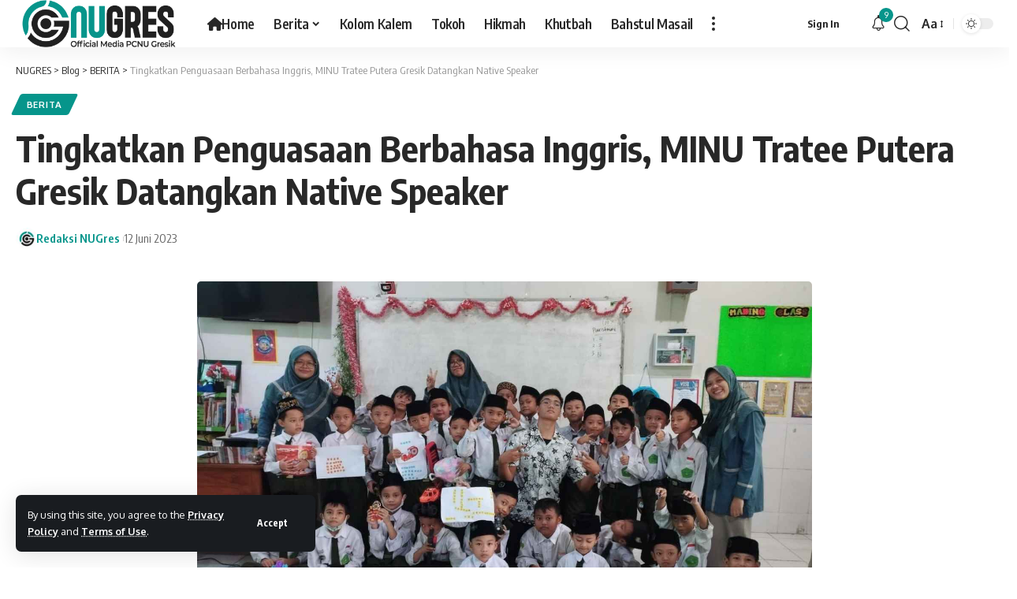

--- FILE ---
content_type: text/html; charset=UTF-8
request_url: https://www.nugresik.or.id/tingkatkan-penguasaan-berbahasa-inggris-minu-tratee-putera-gresik-datangkan-native-speaker/
body_size: 22095
content:
<!DOCTYPE html>
<html lang="id">
<head>
    <meta charset="UTF-8" />
    <meta http-equiv="X-UA-Compatible" content="IE=edge" />
	<meta name="viewport" content="width=device-width, initial-scale=1.0" />
    <link rel="profile" href="https://gmpg.org/xfn/11" />
	<meta name='robots' content='index, follow, max-image-preview:large, max-snippet:-1, max-video-preview:-1' />

	<!-- This site is optimized with the Yoast SEO plugin v26.8 - https://yoast.com/product/yoast-seo-wordpress/ -->
	<title>Tingkatkan Penguasaan Berbahasa Inggris, MINU Tratee Putera Gresik Datangkan Native Speaker - NUGRES</title>
	<meta name="description" content="Selain kelas International Class Program (ICP), pembelajaran menghafal Qur’an di kelas Tahfidz menjadi unggulan di MINU Tratee Putera Gresik." />
	<link rel="canonical" href="https://www.nugresik.or.id/tingkatkan-penguasaan-berbahasa-inggris-minu-tratee-putera-gresik-datangkan-native-speaker/" />
	<meta property="og:locale" content="id_ID" />
	<meta property="og:type" content="article" />
	<meta property="og:title" content="Tingkatkan Penguasaan Berbahasa Inggris, MINU Tratee Putera Gresik Datangkan Native Speaker - NUGRES" />
	<meta property="og:description" content="Selain kelas International Class Program (ICP), pembelajaran menghafal Qur’an di kelas Tahfidz menjadi unggulan di MINU Tratee Putera Gresik." />
	<meta property="og:url" content="https://www.nugresik.or.id/tingkatkan-penguasaan-berbahasa-inggris-minu-tratee-putera-gresik-datangkan-native-speaker/" />
	<meta property="og:site_name" content="NUGRES" />
	<meta property="article:publisher" content="https://web.facebook.com/NUGresik" />
	<meta property="article:published_time" content="2023-06-12T11:38:47+00:00" />
	<meta property="og:image" content="https://www.nugresik.or.id/wp-content/uploads/2023/06/Kelas-ICP-MINU-Tratee-Putera-Gresik.jpg" />
	<meta property="og:image:width" content="1444" />
	<meta property="og:image:height" content="812" />
	<meta property="og:image:type" content="image/jpeg" />
	<meta name="author" content="Redaksi NUGres" />
	<meta name="twitter:card" content="summary_large_image" />
	<meta name="twitter:creator" content="@nugresik" />
	<meta name="twitter:site" content="@nugresik" />
	<meta name="twitter:label1" content="Ditulis oleh" />
	<meta name="twitter:data1" content="Redaksi NUGres" />
	<meta name="twitter:label2" content="Estimasi waktu membaca" />
	<meta name="twitter:data2" content="2 menit" />
	<script type="application/ld+json" class="yoast-schema-graph">{"@context":"https://schema.org","@graph":[{"@type":"NewsArticle","@id":"https://www.nugresik.or.id/tingkatkan-penguasaan-berbahasa-inggris-minu-tratee-putera-gresik-datangkan-native-speaker/#article","isPartOf":{"@id":"https://www.nugresik.or.id/tingkatkan-penguasaan-berbahasa-inggris-minu-tratee-putera-gresik-datangkan-native-speaker/"},"author":{"name":"Redaksi NUGres","@id":"https://www.nugresik.or.id/#/schema/person/795310e058584b9ceaccf09db1e2873d"},"headline":"Tingkatkan Penguasaan Berbahasa Inggris, MINU Tratee Putera Gresik Datangkan Native Speaker","datePublished":"2023-06-12T11:38:47+00:00","mainEntityOfPage":{"@id":"https://www.nugresik.or.id/tingkatkan-penguasaan-berbahasa-inggris-minu-tratee-putera-gresik-datangkan-native-speaker/"},"wordCount":231,"commentCount":0,"publisher":{"@id":"https://www.nugresik.or.id/#organization"},"image":{"@id":"https://www.nugresik.or.id/tingkatkan-penguasaan-berbahasa-inggris-minu-tratee-putera-gresik-datangkan-native-speaker/#primaryimage"},"thumbnailUrl":"https://www.nugresik.or.id/wp-content/uploads/2023/06/Kelas-ICP-MINU-Tratee-Putera-Gresik.jpg","keywords":["International Class Program","Madrasah","MINU Tratee Putera Gresik","Pendidikan"],"articleSection":["BERITA"],"inLanguage":"id","potentialAction":[{"@type":"CommentAction","name":"Comment","target":["https://www.nugresik.or.id/tingkatkan-penguasaan-berbahasa-inggris-minu-tratee-putera-gresik-datangkan-native-speaker/#respond"]}]},{"@type":"WebPage","@id":"https://www.nugresik.or.id/tingkatkan-penguasaan-berbahasa-inggris-minu-tratee-putera-gresik-datangkan-native-speaker/","url":"https://www.nugresik.or.id/tingkatkan-penguasaan-berbahasa-inggris-minu-tratee-putera-gresik-datangkan-native-speaker/","name":"Tingkatkan Penguasaan Berbahasa Inggris, MINU Tratee Putera Gresik Datangkan Native Speaker - NUGRES","isPartOf":{"@id":"https://www.nugresik.or.id/#website"},"primaryImageOfPage":{"@id":"https://www.nugresik.or.id/tingkatkan-penguasaan-berbahasa-inggris-minu-tratee-putera-gresik-datangkan-native-speaker/#primaryimage"},"image":{"@id":"https://www.nugresik.or.id/tingkatkan-penguasaan-berbahasa-inggris-minu-tratee-putera-gresik-datangkan-native-speaker/#primaryimage"},"thumbnailUrl":"https://www.nugresik.or.id/wp-content/uploads/2023/06/Kelas-ICP-MINU-Tratee-Putera-Gresik.jpg","datePublished":"2023-06-12T11:38:47+00:00","description":"Selain kelas International Class Program (ICP), pembelajaran menghafal Qur’an di kelas Tahfidz menjadi unggulan di MINU Tratee Putera Gresik.","breadcrumb":{"@id":"https://www.nugresik.or.id/tingkatkan-penguasaan-berbahasa-inggris-minu-tratee-putera-gresik-datangkan-native-speaker/#breadcrumb"},"inLanguage":"id","potentialAction":[{"@type":"ReadAction","target":["https://www.nugresik.or.id/tingkatkan-penguasaan-berbahasa-inggris-minu-tratee-putera-gresik-datangkan-native-speaker/"]}]},{"@type":"ImageObject","inLanguage":"id","@id":"https://www.nugresik.or.id/tingkatkan-penguasaan-berbahasa-inggris-minu-tratee-putera-gresik-datangkan-native-speaker/#primaryimage","url":"https://www.nugresik.or.id/wp-content/uploads/2023/06/Kelas-ICP-MINU-Tratee-Putera-Gresik.jpg","contentUrl":"https://www.nugresik.or.id/wp-content/uploads/2023/06/Kelas-ICP-MINU-Tratee-Putera-Gresik.jpg","width":1444,"height":812,"caption":"Penguasaan bahasa inggris sejak dini, kelas ICP MINU Tratee Putera Gresik hadirkan Native Speaker. Foto: dok MINU Tratee Putera Gresik/NUGres"},{"@type":"BreadcrumbList","@id":"https://www.nugresik.or.id/tingkatkan-penguasaan-berbahasa-inggris-minu-tratee-putera-gresik-datangkan-native-speaker/#breadcrumb","itemListElement":[{"@type":"ListItem","position":1,"name":"Beranda","item":"https://www.nugresik.or.id/"},{"@type":"ListItem","position":2,"name":"Blog","item":"https://www.nugresik.or.id/blog/"},{"@type":"ListItem","position":3,"name":"Tingkatkan Penguasaan Berbahasa Inggris, MINU Tratee Putera Gresik Datangkan Native Speaker"}]},{"@type":"WebSite","@id":"https://www.nugresik.or.id/#website","url":"https://www.nugresik.or.id/","name":"NUGRES","description":"Official Media of PCNU Gresik","publisher":{"@id":"https://www.nugresik.or.id/#organization"},"alternateName":"NU GRESIK","potentialAction":[{"@type":"SearchAction","target":{"@type":"EntryPoint","urlTemplate":"https://www.nugresik.or.id/?s={search_term_string}"},"query-input":{"@type":"PropertyValueSpecification","valueRequired":true,"valueName":"search_term_string"}}],"inLanguage":"id"},{"@type":"Organization","@id":"https://www.nugresik.or.id/#organization","name":"PC NU GRESIK","alternateName":"Nahdlatul Ulama Gresik","url":"https://www.nugresik.or.id/","logo":{"@type":"ImageObject","inLanguage":"id","@id":"https://www.nugresik.or.id/#/schema/logo/image/","url":"https://www.nugresik.or.id/wp-content/uploads/2024/03/NUGRES-NO-BG.png","contentUrl":"https://www.nugresik.or.id/wp-content/uploads/2024/03/NUGRES-NO-BG.png","width":1280,"height":1280,"caption":"PC NU GRESIK"},"image":{"@id":"https://www.nugresik.or.id/#/schema/logo/image/"},"sameAs":["https://web.facebook.com/NUGresik","https://x.com/nugresik"]},{"@type":"Person","@id":"https://www.nugresik.or.id/#/schema/person/795310e058584b9ceaccf09db1e2873d","name":"Redaksi NUGres","image":{"@type":"ImageObject","inLanguage":"id","@id":"https://www.nugresik.or.id/#/schema/person/image/","url":"https://www.nugresik.or.id/wp-content/uploads/2024/03/REDAKSI-NUGRES-96x96.jpg","contentUrl":"https://www.nugresik.or.id/wp-content/uploads/2024/03/REDAKSI-NUGRES-96x96.jpg","caption":"Redaksi NUGres"},"sameAs":["https://www.nugresik.or.id"],"url":"https://www.nugresik.or.id/author/redaksi/"}]}</script>
	<!-- / Yoast SEO plugin. -->


<link rel="alternate" type="application/rss+xml" title="NUGRES &raquo; Feed" href="https://www.nugresik.or.id/feed/" />
<link rel="alternate" type="application/rss+xml" title="NUGRES &raquo; Umpan Komentar" href="https://www.nugresik.or.id/comments/feed/" />
<meta name="description" content="GRESIK | NUGres – Sebagai bahasa internasional, penguasaan bahasa Inggris sangat diperlukan sejak usia dini. Oleh sebab itu, MINU Tratee Putera Gresik mendatangkan native speaker. “Program ini diadakan agar anak-anak terbiasa dan mampu berbicara berbahasa Inggris secara spontan," kata koordinator kegiatan ICP (International Class Program) MINU Tratee Putera, Endah Trihana, Senin (12/6/2023)."><link rel="alternate" type="application/rss+xml" title="NUGRES &raquo; Tingkatkan Penguasaan Berbahasa Inggris, MINU Tratee Putera Gresik Datangkan Native Speaker Umpan Komentar" href="https://www.nugresik.or.id/tingkatkan-penguasaan-berbahasa-inggris-minu-tratee-putera-gresik-datangkan-native-speaker/feed/" />
<link rel="alternate" title="oEmbed (JSON)" type="application/json+oembed" href="https://www.nugresik.or.id/wp-json/oembed/1.0/embed?url=https%3A%2F%2Fwww.nugresik.or.id%2Ftingkatkan-penguasaan-berbahasa-inggris-minu-tratee-putera-gresik-datangkan-native-speaker%2F" />
<link rel="alternate" title="oEmbed (XML)" type="text/xml+oembed" href="https://www.nugresik.or.id/wp-json/oembed/1.0/embed?url=https%3A%2F%2Fwww.nugresik.or.id%2Ftingkatkan-penguasaan-berbahasa-inggris-minu-tratee-putera-gresik-datangkan-native-speaker%2F&#038;format=xml" />
			<link rel="pingback" href="https://www.nugresik.or.id/xmlrpc.php"/>
		<script type="application/ld+json">{
    "@context": "https://schema.org",
    "@type": "Organization",
    "legalName": "NUGRES",
    "url": "https://www.nugresik.or.id/",
    "logo": "https://www.nugresik.or.id/wp-content/uploads/2024/03/Main-Logo-copy.png",
    "sameAs": [
        "https://facebook.com/NUGresik/",
        "https://twitter.com/nugresik",
        "https://www.instagram.com/nugresik/",
        "https://www.youtube.com/channel/UCAzM-pHmPQElqlVXWyX50GA"
    ]
}</script>
<style id='wp-img-auto-sizes-contain-inline-css'>
img:is([sizes=auto i],[sizes^="auto," i]){contain-intrinsic-size:3000px 1500px}
/*# sourceURL=wp-img-auto-sizes-contain-inline-css */
</style>
<style id='classic-theme-styles-inline-css'>
/*! This file is auto-generated */
.wp-block-button__link{color:#fff;background-color:#32373c;border-radius:9999px;box-shadow:none;text-decoration:none;padding:calc(.667em + 2px) calc(1.333em + 2px);font-size:1.125em}.wp-block-file__button{background:#32373c;color:#fff;text-decoration:none}
/*# sourceURL=/wp-includes/css/classic-themes.min.css */
</style>
<style id='global-styles-inline-css'>
:root{--wp--preset--aspect-ratio--square: 1;--wp--preset--aspect-ratio--4-3: 4/3;--wp--preset--aspect-ratio--3-4: 3/4;--wp--preset--aspect-ratio--3-2: 3/2;--wp--preset--aspect-ratio--2-3: 2/3;--wp--preset--aspect-ratio--16-9: 16/9;--wp--preset--aspect-ratio--9-16: 9/16;--wp--preset--color--black: #000000;--wp--preset--color--cyan-bluish-gray: #abb8c3;--wp--preset--color--white: #ffffff;--wp--preset--color--pale-pink: #f78da7;--wp--preset--color--vivid-red: #cf2e2e;--wp--preset--color--luminous-vivid-orange: #ff6900;--wp--preset--color--luminous-vivid-amber: #fcb900;--wp--preset--color--light-green-cyan: #7bdcb5;--wp--preset--color--vivid-green-cyan: #00d084;--wp--preset--color--pale-cyan-blue: #8ed1fc;--wp--preset--color--vivid-cyan-blue: #0693e3;--wp--preset--color--vivid-purple: #9b51e0;--wp--preset--gradient--vivid-cyan-blue-to-vivid-purple: linear-gradient(135deg,rgb(6,147,227) 0%,rgb(155,81,224) 100%);--wp--preset--gradient--light-green-cyan-to-vivid-green-cyan: linear-gradient(135deg,rgb(122,220,180) 0%,rgb(0,208,130) 100%);--wp--preset--gradient--luminous-vivid-amber-to-luminous-vivid-orange: linear-gradient(135deg,rgb(252,185,0) 0%,rgb(255,105,0) 100%);--wp--preset--gradient--luminous-vivid-orange-to-vivid-red: linear-gradient(135deg,rgb(255,105,0) 0%,rgb(207,46,46) 100%);--wp--preset--gradient--very-light-gray-to-cyan-bluish-gray: linear-gradient(135deg,rgb(238,238,238) 0%,rgb(169,184,195) 100%);--wp--preset--gradient--cool-to-warm-spectrum: linear-gradient(135deg,rgb(74,234,220) 0%,rgb(151,120,209) 20%,rgb(207,42,186) 40%,rgb(238,44,130) 60%,rgb(251,105,98) 80%,rgb(254,248,76) 100%);--wp--preset--gradient--blush-light-purple: linear-gradient(135deg,rgb(255,206,236) 0%,rgb(152,150,240) 100%);--wp--preset--gradient--blush-bordeaux: linear-gradient(135deg,rgb(254,205,165) 0%,rgb(254,45,45) 50%,rgb(107,0,62) 100%);--wp--preset--gradient--luminous-dusk: linear-gradient(135deg,rgb(255,203,112) 0%,rgb(199,81,192) 50%,rgb(65,88,208) 100%);--wp--preset--gradient--pale-ocean: linear-gradient(135deg,rgb(255,245,203) 0%,rgb(182,227,212) 50%,rgb(51,167,181) 100%);--wp--preset--gradient--electric-grass: linear-gradient(135deg,rgb(202,248,128) 0%,rgb(113,206,126) 100%);--wp--preset--gradient--midnight: linear-gradient(135deg,rgb(2,3,129) 0%,rgb(40,116,252) 100%);--wp--preset--font-size--small: 13px;--wp--preset--font-size--medium: 20px;--wp--preset--font-size--large: 36px;--wp--preset--font-size--x-large: 42px;--wp--preset--spacing--20: 0.44rem;--wp--preset--spacing--30: 0.67rem;--wp--preset--spacing--40: 1rem;--wp--preset--spacing--50: 1.5rem;--wp--preset--spacing--60: 2.25rem;--wp--preset--spacing--70: 3.38rem;--wp--preset--spacing--80: 5.06rem;--wp--preset--shadow--natural: 6px 6px 9px rgba(0, 0, 0, 0.2);--wp--preset--shadow--deep: 12px 12px 50px rgba(0, 0, 0, 0.4);--wp--preset--shadow--sharp: 6px 6px 0px rgba(0, 0, 0, 0.2);--wp--preset--shadow--outlined: 6px 6px 0px -3px rgb(255, 255, 255), 6px 6px rgb(0, 0, 0);--wp--preset--shadow--crisp: 6px 6px 0px rgb(0, 0, 0);}:where(.is-layout-flex){gap: 0.5em;}:where(.is-layout-grid){gap: 0.5em;}body .is-layout-flex{display: flex;}.is-layout-flex{flex-wrap: wrap;align-items: center;}.is-layout-flex > :is(*, div){margin: 0;}body .is-layout-grid{display: grid;}.is-layout-grid > :is(*, div){margin: 0;}:where(.wp-block-columns.is-layout-flex){gap: 2em;}:where(.wp-block-columns.is-layout-grid){gap: 2em;}:where(.wp-block-post-template.is-layout-flex){gap: 1.25em;}:where(.wp-block-post-template.is-layout-grid){gap: 1.25em;}.has-black-color{color: var(--wp--preset--color--black) !important;}.has-cyan-bluish-gray-color{color: var(--wp--preset--color--cyan-bluish-gray) !important;}.has-white-color{color: var(--wp--preset--color--white) !important;}.has-pale-pink-color{color: var(--wp--preset--color--pale-pink) !important;}.has-vivid-red-color{color: var(--wp--preset--color--vivid-red) !important;}.has-luminous-vivid-orange-color{color: var(--wp--preset--color--luminous-vivid-orange) !important;}.has-luminous-vivid-amber-color{color: var(--wp--preset--color--luminous-vivid-amber) !important;}.has-light-green-cyan-color{color: var(--wp--preset--color--light-green-cyan) !important;}.has-vivid-green-cyan-color{color: var(--wp--preset--color--vivid-green-cyan) !important;}.has-pale-cyan-blue-color{color: var(--wp--preset--color--pale-cyan-blue) !important;}.has-vivid-cyan-blue-color{color: var(--wp--preset--color--vivid-cyan-blue) !important;}.has-vivid-purple-color{color: var(--wp--preset--color--vivid-purple) !important;}.has-black-background-color{background-color: var(--wp--preset--color--black) !important;}.has-cyan-bluish-gray-background-color{background-color: var(--wp--preset--color--cyan-bluish-gray) !important;}.has-white-background-color{background-color: var(--wp--preset--color--white) !important;}.has-pale-pink-background-color{background-color: var(--wp--preset--color--pale-pink) !important;}.has-vivid-red-background-color{background-color: var(--wp--preset--color--vivid-red) !important;}.has-luminous-vivid-orange-background-color{background-color: var(--wp--preset--color--luminous-vivid-orange) !important;}.has-luminous-vivid-amber-background-color{background-color: var(--wp--preset--color--luminous-vivid-amber) !important;}.has-light-green-cyan-background-color{background-color: var(--wp--preset--color--light-green-cyan) !important;}.has-vivid-green-cyan-background-color{background-color: var(--wp--preset--color--vivid-green-cyan) !important;}.has-pale-cyan-blue-background-color{background-color: var(--wp--preset--color--pale-cyan-blue) !important;}.has-vivid-cyan-blue-background-color{background-color: var(--wp--preset--color--vivid-cyan-blue) !important;}.has-vivid-purple-background-color{background-color: var(--wp--preset--color--vivid-purple) !important;}.has-black-border-color{border-color: var(--wp--preset--color--black) !important;}.has-cyan-bluish-gray-border-color{border-color: var(--wp--preset--color--cyan-bluish-gray) !important;}.has-white-border-color{border-color: var(--wp--preset--color--white) !important;}.has-pale-pink-border-color{border-color: var(--wp--preset--color--pale-pink) !important;}.has-vivid-red-border-color{border-color: var(--wp--preset--color--vivid-red) !important;}.has-luminous-vivid-orange-border-color{border-color: var(--wp--preset--color--luminous-vivid-orange) !important;}.has-luminous-vivid-amber-border-color{border-color: var(--wp--preset--color--luminous-vivid-amber) !important;}.has-light-green-cyan-border-color{border-color: var(--wp--preset--color--light-green-cyan) !important;}.has-vivid-green-cyan-border-color{border-color: var(--wp--preset--color--vivid-green-cyan) !important;}.has-pale-cyan-blue-border-color{border-color: var(--wp--preset--color--pale-cyan-blue) !important;}.has-vivid-cyan-blue-border-color{border-color: var(--wp--preset--color--vivid-cyan-blue) !important;}.has-vivid-purple-border-color{border-color: var(--wp--preset--color--vivid-purple) !important;}.has-vivid-cyan-blue-to-vivid-purple-gradient-background{background: var(--wp--preset--gradient--vivid-cyan-blue-to-vivid-purple) !important;}.has-light-green-cyan-to-vivid-green-cyan-gradient-background{background: var(--wp--preset--gradient--light-green-cyan-to-vivid-green-cyan) !important;}.has-luminous-vivid-amber-to-luminous-vivid-orange-gradient-background{background: var(--wp--preset--gradient--luminous-vivid-amber-to-luminous-vivid-orange) !important;}.has-luminous-vivid-orange-to-vivid-red-gradient-background{background: var(--wp--preset--gradient--luminous-vivid-orange-to-vivid-red) !important;}.has-very-light-gray-to-cyan-bluish-gray-gradient-background{background: var(--wp--preset--gradient--very-light-gray-to-cyan-bluish-gray) !important;}.has-cool-to-warm-spectrum-gradient-background{background: var(--wp--preset--gradient--cool-to-warm-spectrum) !important;}.has-blush-light-purple-gradient-background{background: var(--wp--preset--gradient--blush-light-purple) !important;}.has-blush-bordeaux-gradient-background{background: var(--wp--preset--gradient--blush-bordeaux) !important;}.has-luminous-dusk-gradient-background{background: var(--wp--preset--gradient--luminous-dusk) !important;}.has-pale-ocean-gradient-background{background: var(--wp--preset--gradient--pale-ocean) !important;}.has-electric-grass-gradient-background{background: var(--wp--preset--gradient--electric-grass) !important;}.has-midnight-gradient-background{background: var(--wp--preset--gradient--midnight) !important;}.has-small-font-size{font-size: var(--wp--preset--font-size--small) !important;}.has-medium-font-size{font-size: var(--wp--preset--font-size--medium) !important;}.has-large-font-size{font-size: var(--wp--preset--font-size--large) !important;}.has-x-large-font-size{font-size: var(--wp--preset--font-size--x-large) !important;}
:where(.wp-block-post-template.is-layout-flex){gap: 1.25em;}:where(.wp-block-post-template.is-layout-grid){gap: 1.25em;}
:where(.wp-block-term-template.is-layout-flex){gap: 1.25em;}:where(.wp-block-term-template.is-layout-grid){gap: 1.25em;}
:where(.wp-block-columns.is-layout-flex){gap: 2em;}:where(.wp-block-columns.is-layout-grid){gap: 2em;}
:root :where(.wp-block-pullquote){font-size: 1.5em;line-height: 1.6;}
/*# sourceURL=global-styles-inline-css */
</style>
<link rel='stylesheet' id='wpo_min-header-0-css' href='https://www.nugresik.or.id/wp-content/cache/wpo-minify/1768955612/assets/wpo-minify-header-acf979c2.min.css' media='all' />
<script src="https://www.nugresik.or.id/wp-includes/js/jquery/jquery.min.js" id="jquery-core-js"></script>
<script src="https://www.nugresik.or.id/wp-includes/js/jquery/jquery-migrate.min.js" id="jquery-migrate-js"></script>
<script id="post-views-counter-frontend-js-before">
var pvcArgsFrontend = {"mode":"rest_api","postID":13022,"requestURL":"https:\/\/www.nugresik.or.id\/wp-json\/post-views-counter\/view-post\/13022","nonce":"653004791b","dataStorage":"cookies","multisite":false,"path":"\/","domain":""};

//# sourceURL=post-views-counter-frontend-js-before
</script>
<script src="https://www.nugresik.or.id/wp-content/plugins/post-views-counter/js/frontend.js" id="post-views-counter-frontend-js"></script>
<script src="https://www.nugresik.or.id/wp-content/themes/foxiz/assets/js/highlight-share.js" id="highlight-share-js"></script>
<link rel="https://api.w.org/" href="https://www.nugresik.or.id/wp-json/" /><link rel="alternate" title="JSON" type="application/json" href="https://www.nugresik.or.id/wp-json/wp/v2/posts/13022" /><link rel="EditURI" type="application/rsd+xml" title="RSD" href="https://www.nugresik.or.id/xmlrpc.php?rsd" />
<meta name="generator" content="WordPress 6.9" />
<link rel='shortlink' href='https://www.nugresik.or.id/?p=13022' />
				<!-- Google tag (gtag.js) -->
				<script async src="https://www.googletagmanager.com/gtag/js?id=G-ZTC09SDT8G"></script>
				<script> window.dataLayer = window.dataLayer || [];

                    function gtag() {
                        dataLayer.push(arguments);
                    }

                    gtag('js', new Date());
                    gtag('config', 'G-ZTC09SDT8G');
				</script>
			<meta name="generator" content="Elementor 3.34.2; features: additional_custom_breakpoints; settings: css_print_method-external, google_font-enabled, font_display-swap">
<script type="application/ld+json">{
    "@context": "https://schema.org",
    "@type": "WebSite",
    "@id": "https://www.nugresik.or.id/#website",
    "url": "https://www.nugresik.or.id/",
    "name": "NUGRES",
    "potentialAction": {
        "@type": "SearchAction",
        "target": "https://www.nugresik.or.id/?s={search_term_string}",
        "query-input": "required name=search_term_string"
    }
}</script>
			<style>
				.e-con.e-parent:nth-of-type(n+4):not(.e-lazyloaded):not(.e-no-lazyload),
				.e-con.e-parent:nth-of-type(n+4):not(.e-lazyloaded):not(.e-no-lazyload) * {
					background-image: none !important;
				}
				@media screen and (max-height: 1024px) {
					.e-con.e-parent:nth-of-type(n+3):not(.e-lazyloaded):not(.e-no-lazyload),
					.e-con.e-parent:nth-of-type(n+3):not(.e-lazyloaded):not(.e-no-lazyload) * {
						background-image: none !important;
					}
				}
				@media screen and (max-height: 640px) {
					.e-con.e-parent:nth-of-type(n+2):not(.e-lazyloaded):not(.e-no-lazyload),
					.e-con.e-parent:nth-of-type(n+2):not(.e-lazyloaded):not(.e-no-lazyload) * {
						background-image: none !important;
					}
				}
			</style>
			<script type="application/ld+json">{
    "@context": "https://schema.org",
    "@type": "NewsArticle",
    "headline": "Tingkatkan Penguasaan Berbahasa Inggris, MINU Tratee Putera Gresik Datangkan Native Speaker",
    "description": "GRESIK | NUGres \u2013 Sebagai bahasa internasional, penguasaan bahasa Inggris sangat diperlukan sejak usia dini. Oleh sebab itu, MINU Tratee Putera Gresik mendatangkan native speaker. \u201cProgram ini diadakan agar anak-anak terbiasa dan mampu berbicara berbahasa Inggris secara spontan,\" kata koordinator kegiatan ICP (International Class Program) MINU Tratee Putera, Endah Trihana, Senin (12/6/2023).",
    "mainEntityOfPage": {
        "@type": "WebPage",
        "@id": "https://www.nugresik.or.id/tingkatkan-penguasaan-berbahasa-inggris-minu-tratee-putera-gresik-datangkan-native-speaker/"
    },
    "author": {
        "@type": "Person",
        "name": "Redaksi NUGres",
        "url": "https://www.nugresik.or.id"
    },
    "publisher": {
        "@type": "Organization",
        "name": "NUGRES",
        "url": "https://www.nugresik.or.id/",
        "logo": {
            "@type": "ImageObject",
            "url": "https://www.nugresik.or.id/wp-content/uploads/2024/03/Main-Logo-copy.png"
        }
    },
    "dateModified": "2023-06-12T18:38:47+07:00",
    "datePublished": "2023-06-12T18:38:47+07:00",
    "image": {
        "@type": "ImageObject",
        "url": "https://www.nugresik.or.id/wp-content/uploads/2023/06/Kelas-ICP-MINU-Tratee-Putera-Gresik.jpg",
        "width": "1444",
        "height": "812"
    },
    "commentCount": 0,
    "articleSection": [
        "BERITA"
    ]
}</script>
			<meta property="og:title" content="Tingkatkan Penguasaan Berbahasa Inggris, MINU Tratee Putera Gresik Datangkan Native Speaker"/>
			<meta property="og:url" content="https://www.nugresik.or.id/tingkatkan-penguasaan-berbahasa-inggris-minu-tratee-putera-gresik-datangkan-native-speaker/"/>
			<meta property="og:site_name" content="NUGRES"/>
							<meta property="og:image" content="https://www.nugresik.or.id/wp-content/uploads/2023/06/Kelas-ICP-MINU-Tratee-Putera-Gresik.jpg"/>
							<meta property="og:type" content="article"/>
				<meta property="article:published_time" content="2023-06-12T18:38:47+07:00"/>
				<meta property="article:modified_time" content="2023-06-12T18:38:47+07:00"/>
				<meta name="author" content="Redaksi NUGres"/>
				<meta name="twitter:card" content="summary_large_image"/>
				<meta name="twitter:creator" content="@nugresik"/>
				<meta name="twitter:label1" content="Written by"/>
				<meta name="twitter:data1" content="Redaksi NUGres"/>
								<meta name="twitter:label2" content="Est. reading time"/>
				<meta name="twitter:data2" content="2 minutes"/>
			<script type="application/ld+json">{"@context":"http://schema.org","@type":"BreadcrumbList","itemListElement":[{"@type":"ListItem","position":4,"item":{"@id":"https://www.nugresik.or.id/tingkatkan-penguasaan-berbahasa-inggris-minu-tratee-putera-gresik-datangkan-native-speaker/","name":"Tingkatkan Penguasaan Berbahasa Inggris, MINU Tratee Putera Gresik Datangkan Native Speaker"}},{"@type":"ListItem","position":3,"item":{"@id":"https://www.nugresik.or.id/category/berita/","name":"BERITA"}},{"@type":"ListItem","position":2,"item":{"@id":"https://www.nugresik.or.id/blog/","name":"Blog"}},{"@type":"ListItem","position":1,"item":{"@id":"https://www.nugresik.or.id","name":"NUGRES"}}]}</script>
<link rel="icon" href="https://www.nugresik.or.id/wp-content/uploads/2024/03/cropped-REDAKSI-NUGRES-32x32.jpg" sizes="32x32" />
<link rel="icon" href="https://www.nugresik.or.id/wp-content/uploads/2024/03/cropped-REDAKSI-NUGRES-192x192.jpg" sizes="192x192" />
<link rel="apple-touch-icon" href="https://www.nugresik.or.id/wp-content/uploads/2024/03/cropped-REDAKSI-NUGRES-180x180.jpg" />
<meta name="msapplication-TileImage" content="https://www.nugresik.or.id/wp-content/uploads/2024/03/cropped-REDAKSI-NUGRES-270x270.jpg" />
</head>
<body class="wp-singular post-template-default single single-post postid-13022 single-format-standard wp-embed-responsive wp-theme-foxiz personalized-all elementor-default elementor-kit-7223 menu-ani-1 hover-ani-1 btn-ani-1 is-rm-1 lmeta-dot loader-1 is-hd-1 is-standard-1 is-mstick yes-tstick is-backtop  is-mstick is-smart-sticky" data-theme="default">
<div class="site-outer">
			<div id="site-header" class="header-wrap rb-section header-set-1 header-1 header-wrapper style-shadow has-quick-menu">
			<aside id="rb-privacy" class="privacy-bar privacy-left"><div class="privacy-inner"><div class="privacy-content">By using this site, you agree to the <a href="#">Privacy Policy</a> and <a href="#">Terms of Use</a>.</div><div class="privacy-dismiss"><a id="privacy-trigger" href="#" class="privacy-dismiss-btn is-btn"><span>Accept</span></a></div></div></aside>		<div class="reading-indicator"><span id="reading-progress"></span></div>
					<div id="navbar-outer" class="navbar-outer">
				<div id="sticky-holder" class="sticky-holder">
					<div class="navbar-wrap">
						<div class="rb-container edge-padding">
							<div class="navbar-inner">
								<div class="navbar-left">
											<div class="logo-wrap is-image-logo site-branding">
			<a href="https://www.nugresik.or.id/" class="logo" title="NUGRES">
				<img fetchpriority="high" class="logo-default" data-mode="default" height="1622" width="5694" src="https://www.nugresik.or.id/wp-content/uploads/2024/03/Main-Logo-copy.png" alt="NUGRES" decoding="async" loading="eager"><img class="logo-dark" data-mode="dark" height="1622" width="5694" src="https://www.nugresik.or.id/wp-content/uploads/2024/03/Main-Logo-Dark.png" alt="NUGRES" decoding="async" loading="eager"><img class="logo-transparent" height="1622" width="5694" src="https://www.nugresik.or.id/wp-content/uploads/2024/03/Main-Logo-Dark.png" alt="NUGRES" decoding="async" loading="eager">			</a>
		</div>
				<nav id="site-navigation" class="main-menu-wrap" aria-label="main menu"><ul id="menu-main-menu-nugres" class="main-menu rb-menu large-menu" itemscope itemtype="https://www.schema.org/SiteNavigationElement"><li id="menu-item-16548" class="menu-item menu-item-type-post_type menu-item-object-page menu-item-home menu-item-16548"><a href="https://www.nugresik.or.id/"><span><i class="menu-item-icon fa fa-home" aria-hidden="true"></i>Home</span></a></li>
<li id="menu-item-16549" class="menu-item menu-item-type-taxonomy menu-item-object-category current-post-ancestor current-menu-parent current-post-parent menu-item-16549 menu-item-has-children menu-has-child-mega is-child-wide"><a href="https://www.nugresik.or.id/category/berita/"><span>Berita</span></a><div class="mega-dropdown is-mega-category" ><div class="rb-container edge-padding"><div class="mega-dropdown-inner"><div class="mega-header mega-header-fw"><span class="h4">Berita</span><a class="mega-link is-meta" href="https://www.nugresik.or.id/category/berita/"><span>Show More</span><i class="rbi rbi-cright" aria-hidden="true"></i></a></div><div id="mega-listing-16549" class="block-wrap block-small block-grid block-grid-small-1 rb-columns rb-col-5 is-gap-10 meta-s-default"><div class="block-inner">		<div class="p-wrap p-grid p-grid-small-1" data-pid="27765">
				<div class="feat-holder overlay-text">
						<div class="p-featured">
					<a class="p-flink" href="https://www.nugresik.or.id/menghidupkan-makna-isra-mikraj-pr-fatayat-nu-sembungan-kidul-gresik-gelar-pelatihan-shalat/" title="Menghidupkan Makna Isra Mikraj, PR Fatayat NU Sembungan Kidul Gresik Gelar Pelatihan Shalat">
			<img loading="lazy" width="330" height="220" src="https://www.nugresik.or.id/wp-content/uploads/2026/01/RANTING-FATAYAT-NU-SEMBNGAN-KIDUL-DUKUN-GRESIK-330x220.jpg" class="featured-img wp-post-image" alt="Peringatan Isra Mikraj 1447 Hijriah, Pimpinan Ranting (PR) Fatayat NU Seimbungan Kidul Selasa (20/1/2026), diwarnai dengan Pelatihan Tata Shalat. Foto: dok PR Fatayat NU Sembungan Kidul Dukun Gresik/NUGres" loading="lazy" decoding="async" />		</a>
				</div>
				</div>
				<div class="p-content">
			<span class="entry-title h4">		<a class="p-url" href="https://www.nugresik.or.id/menghidupkan-makna-isra-mikraj-pr-fatayat-nu-sembungan-kidul-gresik-gelar-pelatihan-shalat/" rel="bookmark">Menghidupkan Makna Isra Mikraj, PR Fatayat NU Sembungan Kidul Gresik Gelar Pelatihan Shalat</a></span>			<div class="p-meta">
				<div class="meta-inner is-meta">
					<span class="meta-el meta-date">
				<time class="date published" datetime="2026-01-21T06:05:33+07:00">21 Januari 2026</time>
		</span>				</div>
							</div>
				</div>
				</div>
			<div class="p-wrap p-grid p-grid-small-1" data-pid="27760">
				<div class="feat-holder overlay-text">
						<div class="p-featured">
					<a class="p-flink" href="https://www.nugresik.or.id/gp-ansor-gresik-dan-bagana-audiensi-dengan-bpbd-perkuat-sinergi-mitigasi-bencana/" title="GP Ansor Gresik dan BAGANA Audiensi dengan BPBD, Perkuat Sinergi Mitigasi Bencana">
			<img loading="lazy" width="330" height="220" src="https://www.nugresik.or.id/wp-content/uploads/2026/01/ANSOR-GRESIK-DAN-BAGANA-AUDIENSI-BPBD-GRESIK-330x220.jpg" class="featured-img wp-post-image" alt="Pimpinan Cabang (PC) GP Ansor Gresik dan Banser Tanggapn Bencana (Bagana) melakukan audiensi dengan BPBD Gresik guna memperkuat sinergi mitigasi bencana, Selasa (20/1/2026). Foto: dok PC GP Ansor Gresik/NUGres" loading="lazy" decoding="async" />		</a>
				</div>
				</div>
				<div class="p-content">
			<span class="entry-title h4">		<a class="p-url" href="https://www.nugresik.or.id/gp-ansor-gresik-dan-bagana-audiensi-dengan-bpbd-perkuat-sinergi-mitigasi-bencana/" rel="bookmark">GP Ansor Gresik dan BAGANA Audiensi dengan BPBD, Perkuat Sinergi Mitigasi Bencana</a></span>			<div class="p-meta">
				<div class="meta-inner is-meta">
					<span class="meta-el meta-date">
				<time class="date published" datetime="2026-01-20T23:10:29+07:00">20 Januari 2026</time>
		</span>				</div>
							</div>
				</div>
				</div>
			<div class="p-wrap p-grid p-grid-small-1" data-pid="27754">
				<div class="feat-holder overlay-text">
						<div class="p-featured">
					<a class="p-flink" href="https://www.nugresik.or.id/gelar-musran-vii-h-sumono-sebagai-rais-dan-h-yahya-ketua-prnu-sekapuk-gresik/" title="Gelar Musran VII, H. Sumono sebagai Rais dan H. Yahya Ketua PRNU Sekapuk Gresik">
			<img loading="lazy" width="330" height="220" src="https://www.nugresik.or.id/wp-content/uploads/2026/01/PRNU-SEKAPUK-UJUNGPANGKAH-GRESIK-2026-2031-330x220.jpg" class="featured-img wp-post-image" alt="Musyawarah Ranting (Musran) Pengurus Ranting Nahdlatul Ulama (PRNU) Sekapuk ke-VII, pada Ahad (18/1/2026), menetapkan H. Sumono sebagai Rais dan H. Yahya Ketua PRNU Sekapuk masa khidmat 2026 - 2031. Foto: ist/NUGres" loading="lazy" decoding="async" />		</a>
				</div>
				</div>
				<div class="p-content">
			<span class="entry-title h4">		<a class="p-url" href="https://www.nugresik.or.id/gelar-musran-vii-h-sumono-sebagai-rais-dan-h-yahya-ketua-prnu-sekapuk-gresik/" rel="bookmark">Gelar Musran VII, H. Sumono sebagai Rais dan H. Yahya Ketua PRNU Sekapuk Gresik</a></span>			<div class="p-meta">
				<div class="meta-inner is-meta">
					<span class="meta-el meta-date">
				<time class="date published" datetime="2026-01-20T22:42:33+07:00">20 Januari 2026</time>
		</span>				</div>
							</div>
				</div>
				</div>
			<div class="p-wrap p-grid p-grid-small-1" data-pid="27750">
				<div class="feat-holder overlay-text">
						<div class="p-featured">
					<a class="p-flink" href="https://www.nugresik.or.id/bem-stit-raden-santri-gresik-gelar-seminar-soroti-nalar-kritis-di-era-disrupsi/" title="BEM STIT Raden Santri Gresik Gelar Seminar, Soroti Nalar Kritis di Era Disrupsi">
			<img loading="lazy" width="330" height="220" src="https://www.nugresik.or.id/wp-content/uploads/2026/01/BEM-STIT-RADEN-SANTRI-GRESIK-330x220.jpg" class="featured-img wp-post-image" alt="Badan Eksekutif Mahasiswa (BEM) STIT Raden Santri Gresik Gelar Seminar Soroti Nalar Kritis di Era Disrupsi, Ahad (18/1/2026). Foto: dok BEM STIT Raden Santri Gresik/NUGres" loading="lazy" decoding="async" />		</a>
				</div>
				</div>
				<div class="p-content">
			<span class="entry-title h4">		<a class="p-url" href="https://www.nugresik.or.id/bem-stit-raden-santri-gresik-gelar-seminar-soroti-nalar-kritis-di-era-disrupsi/" rel="bookmark">BEM STIT Raden Santri Gresik Gelar Seminar, Soroti Nalar Kritis di Era Disrupsi</a></span>			<div class="p-meta">
				<div class="meta-inner is-meta">
					<span class="meta-el meta-date">
				<time class="date published" datetime="2026-01-20T15:02:31+07:00">20 Januari 2026</time>
		</span>				</div>
							</div>
				</div>
				</div>
			<div class="p-wrap p-grid p-grid-small-1" data-pid="27745">
				<div class="feat-holder overlay-text">
						<div class="p-featured">
					<a class="p-flink" href="https://www.nugresik.or.id/dihadiri-waketum-pp-ipnu-talkshow-generasi-nu-smart-pac-ipnu-ippnu-dukun-gresik-berlangsung-antusias/" title="Dihadiri Waketum PP IPNU, Talkshow Generasi NU Smart PAC IPNU IPPNU Dukun Gresik Berlangsung Antusias">
			<img loading="lazy" width="330" height="220" src="https://www.nugresik.or.id/wp-content/uploads/2026/01/IPNU-IPPNU-DUKUN-GRESIK-330x220.jpg" class="featured-img wp-post-image" alt="Pimpinan Anak Cabang (PAC) IPNU IPPNU Dukun melalui Departemen Kaderisasi sukses menyelenggarakan kegiatan bertajuk GENUSA (Generasi NU Smart) pada Ahad (18/1/2026). Foto: dok PAC IPNU IPPNU Dukun/NUGres" loading="lazy" decoding="async" />		</a>
				</div>
				</div>
				<div class="p-content">
			<span class="entry-title h4">		<a class="p-url" href="https://www.nugresik.or.id/dihadiri-waketum-pp-ipnu-talkshow-generasi-nu-smart-pac-ipnu-ippnu-dukun-gresik-berlangsung-antusias/" rel="bookmark">Dihadiri Waketum PP IPNU, Talkshow Generasi NU Smart PAC IPNU IPPNU Dukun Gresik Berlangsung Antusias</a></span>			<div class="p-meta">
				<div class="meta-inner is-meta">
					<span class="meta-el meta-date">
				<time class="date published" datetime="2026-01-20T11:01:37+07:00">20 Januari 2026</time>
		</span>				</div>
							</div>
				</div>
				</div>
	</div></div></div></div></div></li>
<li id="menu-item-16550" class="menu-item menu-item-type-taxonomy menu-item-object-category menu-item-16550"><a href="https://www.nugresik.or.id/category/kolom-kalem/"><span>Kolom Kalem</span></a></li>
<li id="menu-item-16551" class="menu-item menu-item-type-taxonomy menu-item-object-category menu-item-16551"><a href="https://www.nugresik.or.id/category/tokoh/"><span>Tokoh</span></a></li>
<li id="menu-item-16552" class="menu-item menu-item-type-taxonomy menu-item-object-category menu-item-16552"><a href="https://www.nugresik.or.id/category/hikmah/"><span>Hikmah</span></a></li>
<li id="menu-item-16720" class="menu-item menu-item-type-taxonomy menu-item-object-category menu-item-16720"><a href="https://www.nugresik.or.id/category/khutbah/"><span>Khutbah</span></a></li>
<li id="menu-item-16553" class="menu-item menu-item-type-taxonomy menu-item-object-category menu-item-16553"><a href="https://www.nugresik.or.id/category/bahstul-masail/"><span>Bahstul Masail</span></a></li>
</ul></nav>
				<div class="more-section-outer menu-has-child-flex menu-has-child-mega-columns layout-col-3">
			<a class="more-trigger icon-holder" href="#" data-title="More" aria-label="more">
				<span class="dots-icon"><span></span><span></span><span></span></span> </a>
			<div id="rb-more" class="more-section flex-dropdown">
				<div class="more-section-inner">
					<div class="more-content">
								<div class="header-search-form is-form-layout">
							<span class="h5">Search</span>
			<form method="get" action="https://www.nugresik.or.id/" class="rb-search-form"  data-search="post" data-limit="0" data-follow="0" data-tax="category" data-dsource="0"><div class="search-form-inner"><span class="search-icon"><i class="rbi rbi-search" aria-hidden="true"></i></span><span class="search-text"><input type="text" class="field" placeholder="Search Headlines, News..." value="" name="s"/></span><span class="rb-search-submit"><input type="submit" value="Search"/><i class="rbi rbi-cright" aria-hidden="true"></i></span></div></form>		</div>
							</div>
											<div class="collapse-footer">
															<div class="collapse-copyright">© 2026 NUGRES Official Media PCNU Gresik.</div>
													</div>
									</div>
			</div>
		</div>
				<div id="s-title-sticky" class="s-title-sticky">
			<div class="s-title-sticky-left">
				<span class="sticky-title-label">Reading:</span>
				<span class="h4 sticky-title">Tingkatkan Penguasaan Berbahasa Inggris, MINU Tratee Putera Gresik Datangkan Native Speaker</span>
			</div>
					<div class="sticky-share-list">
			<div class="t-shared-header meta-text">
				<i class="rbi rbi-share" aria-hidden="true"></i>					<span class="share-label">Share</span>			</div>
			<div class="sticky-share-list-items effect-fadeout is-color">			<a class="share-action share-trigger icon-facebook" aria-label="Share on Facebook" href="https://www.facebook.com/sharer.php?u=https%3A%2F%2Fwww.nugresik.or.id%2Ftingkatkan-penguasaan-berbahasa-inggris-minu-tratee-putera-gresik-datangkan-native-speaker%2F" data-title="Facebook" data-gravity=n  rel="nofollow"><i class="rbi rbi-facebook" aria-hidden="true"></i></a>
				<a class="share-action share-trigger icon-twitter" aria-label="Share on Twitter" href="https://twitter.com/intent/tweet?text=Tingkatkan+Penguasaan+Berbahasa+Inggris%2C+MINU+Tratee+Putera+Gresik+Datangkan+Native+Speaker&amp;url=https%3A%2F%2Fwww.nugresik.or.id%2Ftingkatkan-penguasaan-berbahasa-inggris-minu-tratee-putera-gresik-datangkan-native-speaker%2F&amp;via=nugresik" data-title="Twitter" data-gravity=n  rel="nofollow">
			<i class="rbi rbi-twitter" aria-hidden="true"></i></a>			<a class="share-action icon-copy copy-trigger" aria-label="Copy Link" href="#" data-copied="Copied!" data-link="https://www.nugresik.or.id/tingkatkan-penguasaan-berbahasa-inggris-minu-tratee-putera-gresik-datangkan-native-speaker/" rel="nofollow" data-copy="Copy Link" data-gravity=n ><i class="rbi rbi-link-o" aria-hidden="true"></i></a>
					<a class="share-action icon-print" aria-label="Print" rel="nofollow" href="javascript:if(window.print)window.print()" data-title="Print" data-gravity=n ><i class="rbi rbi-print" aria-hidden="true"></i></a>
					<a class="share-action native-share-trigger more-icon" aria-label="More" href="#" data-link="https://www.nugresik.or.id/tingkatkan-penguasaan-berbahasa-inggris-minu-tratee-putera-gresik-datangkan-native-speaker/" data-ptitle="Tingkatkan Penguasaan Berbahasa Inggris, MINU Tratee Putera Gresik Datangkan Native Speaker" data-title="More"  data-gravity=n  rel="nofollow"><i class="rbi rbi-more" aria-hidden="true"></i></a>
		</div>
		</div>
				</div>
									</div>
								<div class="navbar-right">
											<div class="wnav-holder widget-h-login header-dropdown-outer">
							<a href="https://www.nugresik.or.id/fullberkah/?redirect_to=https%3A%2F%2Fwww.nugresik.or.id%2Ftingkatkan-penguasaan-berbahasa-inggris-minu-tratee-putera-gresik-datangkan-native-speaker" class="login-toggle is-login is-btn header-element" aria-label="sign in"><span>Sign In</span></a>
					</div>
			<div class="wnav-holder header-dropdown-outer">
			<a href="#" class="dropdown-trigger notification-icon notification-trigger" aria-label="notification">
                <span class="notification-icon-inner" data-title="Notification">
                    <span class="notification-icon-holder">
                    	                    <i class="rbi rbi-notification wnav-icon" aria-hidden="true"></i>
                                        <span class="notification-info"></span>
                    </span>
                </span> </a>
			<div class="header-dropdown notification-dropdown">
				<div class="notification-popup">
					<div class="notification-header">
						<span class="h4">Notification</span>
													<a class="notification-url meta-text" href="https://foxiz.themeruby.com/default/my-bookmarks/">Show More								<i class="rbi rbi-cright" aria-hidden="true"></i></a>
											</div>
					<div class="notification-content">
						<div class="scroll-holder">
							<div class="rb-notification ecat-l-dot is-feat-right" data-interval="12"></div>
						</div>
					</div>
				</div>
			</div>
		</div>
			<div class="wnav-holder w-header-search header-dropdown-outer">
			<a href="#" data-title="Search" class="icon-holder header-element search-btn more-trigger" aria-label="search">
				<i class="rbi rbi-search wnav-icon" aria-hidden="true"></i>							</a>
					</div>
				<div class="wnav-holder font-resizer">
			<a href="#" class="font-resizer-trigger" data-title="Font Resizer"><span class="screen-reader-text">Font Resizer</span><strong>Aa</strong></a>
		</div>
				<div class="dark-mode-toggle-wrap">
			<div class="dark-mode-toggle">
                <span class="dark-mode-slide">
                    <i class="dark-mode-slide-btn mode-icon-dark" data-title="Switch to Light"><svg class="svg-icon svg-mode-dark" aria-hidden="true" role="img" focusable="false" xmlns="http://www.w3.org/2000/svg" viewBox="0 0 512 512"><path fill="currentColor" d="M507.681,209.011c-1.297-6.991-7.324-12.111-14.433-12.262c-7.104-0.122-13.347,4.711-14.936,11.643 c-15.26,66.497-73.643,112.94-141.978,112.94c-80.321,0-145.667-65.346-145.667-145.666c0-68.335,46.443-126.718,112.942-141.976 c6.93-1.59,11.791-7.826,11.643-14.934c-0.149-7.108-5.269-13.136-12.259-14.434C287.546,1.454,271.735,0,256,0 C187.62,0,123.333,26.629,74.98,74.981C26.628,123.333,0,187.62,0,256s26.628,132.667,74.98,181.019 C123.333,485.371,187.62,512,256,512s132.667-26.629,181.02-74.981C485.372,388.667,512,324.38,512,256 C512,240.278,510.546,224.469,507.681,209.011z" /></svg></i>
                    <i class="dark-mode-slide-btn mode-icon-default" data-title="Switch to Dark"><svg class="svg-icon svg-mode-light" aria-hidden="true" role="img" focusable="false" xmlns="http://www.w3.org/2000/svg" viewBox="0 0 232.447 232.447"><path fill="currentColor" d="M116.211,194.8c-4.143,0-7.5,3.357-7.5,7.5v22.643c0,4.143,3.357,7.5,7.5,7.5s7.5-3.357,7.5-7.5V202.3 C123.711,198.157,120.354,194.8,116.211,194.8z" /><path fill="currentColor" d="M116.211,37.645c4.143,0,7.5-3.357,7.5-7.5V7.505c0-4.143-3.357-7.5-7.5-7.5s-7.5,3.357-7.5,7.5v22.641 C108.711,34.288,112.068,37.645,116.211,37.645z" /><path fill="currentColor" d="M50.054,171.78l-16.016,16.008c-2.93,2.929-2.931,7.677-0.003,10.606c1.465,1.466,3.385,2.198,5.305,2.198 c1.919,0,3.838-0.731,5.302-2.195l16.016-16.008c2.93-2.929,2.931-7.677,0.003-10.606C57.731,168.852,52.982,168.851,50.054,171.78 z" /><path fill="currentColor" d="M177.083,62.852c1.919,0,3.838-0.731,5.302-2.195L198.4,44.649c2.93-2.929,2.931-7.677,0.003-10.606 c-2.93-2.932-7.679-2.931-10.607-0.003l-16.016,16.008c-2.93,2.929-2.931,7.677-0.003,10.607 C173.243,62.12,175.163,62.852,177.083,62.852z" /><path fill="currentColor" d="M37.645,116.224c0-4.143-3.357-7.5-7.5-7.5H7.5c-4.143,0-7.5,3.357-7.5,7.5s3.357,7.5,7.5,7.5h22.645 C34.287,123.724,37.645,120.366,37.645,116.224z" /><path fill="currentColor" d="M224.947,108.724h-22.652c-4.143,0-7.5,3.357-7.5,7.5s3.357,7.5,7.5,7.5h22.652c4.143,0,7.5-3.357,7.5-7.5 S229.09,108.724,224.947,108.724z" /><path fill="currentColor" d="M50.052,60.655c1.465,1.465,3.384,2.197,5.304,2.197c1.919,0,3.839-0.732,5.303-2.196c2.93-2.929,2.93-7.678,0.001-10.606 L44.652,34.042c-2.93-2.93-7.679-2.929-10.606-0.001c-2.93,2.929-2.93,7.678-0.001,10.606L50.052,60.655z" /><path fill="currentColor" d="M182.395,171.782c-2.93-2.929-7.679-2.93-10.606-0.001c-2.93,2.929-2.93,7.678-0.001,10.607l16.007,16.008 c1.465,1.465,3.384,2.197,5.304,2.197c1.919,0,3.839-0.732,5.303-2.196c2.93-2.929,2.93-7.678,0.001-10.607L182.395,171.782z" /><path fill="currentColor" d="M116.22,48.7c-37.232,0-67.523,30.291-67.523,67.523s30.291,67.523,67.523,67.523s67.522-30.291,67.522-67.523 S153.452,48.7,116.22,48.7z M116.22,168.747c-28.962,0-52.523-23.561-52.523-52.523S87.258,63.7,116.22,63.7 c28.961,0,52.522,23.562,52.522,52.523S145.181,168.747,116.22,168.747z" /></svg></i>
                </span>
			</div>
		</div>
										</div>
							</div>
						</div>
					</div>
							<div id="header-mobile" class="header-mobile">
			<div class="header-mobile-wrap">
						<div class="mbnav edge-padding">
			<div class="navbar-left">
						<div class="mobile-toggle-wrap">
							<a href="#" class="mobile-menu-trigger" aria-label="mobile trigger">		<span class="burger-icon"><span></span><span></span><span></span></span>
	</a>
					</div>
			<div class="mobile-logo-wrap is-image-logo site-branding">
			<a href="https://www.nugresik.or.id/" title="NUGRES">
				<img fetchpriority="high" class="logo-default" data-mode="default" height="1622" width="5694" src="https://www.nugresik.or.id/wp-content/uploads/2024/03/Main-Logo-copy.png" alt="NUGRES" decoding="async" loading="eager"><img class="logo-dark" data-mode="dark" height="1622" width="5694" src="https://www.nugresik.or.id/wp-content/uploads/2024/03/Main-Logo-Dark.png" alt="NUGRES" decoding="async" loading="eager">			</a>
		</div>
					</div>
			<div class="navbar-right">
						<a href="#" class="mobile-menu-trigger mobile-search-icon" aria-label="search"><i class="rbi rbi-search" aria-hidden="true"></i></a>
			<div class="wnav-holder font-resizer">
			<a href="#" class="font-resizer-trigger" data-title="Font Resizer"><span class="screen-reader-text">Font Resizer</span><strong>Aa</strong></a>
		</div>
				<div class="dark-mode-toggle-wrap">
			<div class="dark-mode-toggle">
                <span class="dark-mode-slide">
                    <i class="dark-mode-slide-btn mode-icon-dark" data-title="Switch to Light"><svg class="svg-icon svg-mode-dark" aria-hidden="true" role="img" focusable="false" xmlns="http://www.w3.org/2000/svg" viewBox="0 0 512 512"><path fill="currentColor" d="M507.681,209.011c-1.297-6.991-7.324-12.111-14.433-12.262c-7.104-0.122-13.347,4.711-14.936,11.643 c-15.26,66.497-73.643,112.94-141.978,112.94c-80.321,0-145.667-65.346-145.667-145.666c0-68.335,46.443-126.718,112.942-141.976 c6.93-1.59,11.791-7.826,11.643-14.934c-0.149-7.108-5.269-13.136-12.259-14.434C287.546,1.454,271.735,0,256,0 C187.62,0,123.333,26.629,74.98,74.981C26.628,123.333,0,187.62,0,256s26.628,132.667,74.98,181.019 C123.333,485.371,187.62,512,256,512s132.667-26.629,181.02-74.981C485.372,388.667,512,324.38,512,256 C512,240.278,510.546,224.469,507.681,209.011z" /></svg></i>
                    <i class="dark-mode-slide-btn mode-icon-default" data-title="Switch to Dark"><svg class="svg-icon svg-mode-light" aria-hidden="true" role="img" focusable="false" xmlns="http://www.w3.org/2000/svg" viewBox="0 0 232.447 232.447"><path fill="currentColor" d="M116.211,194.8c-4.143,0-7.5,3.357-7.5,7.5v22.643c0,4.143,3.357,7.5,7.5,7.5s7.5-3.357,7.5-7.5V202.3 C123.711,198.157,120.354,194.8,116.211,194.8z" /><path fill="currentColor" d="M116.211,37.645c4.143,0,7.5-3.357,7.5-7.5V7.505c0-4.143-3.357-7.5-7.5-7.5s-7.5,3.357-7.5,7.5v22.641 C108.711,34.288,112.068,37.645,116.211,37.645z" /><path fill="currentColor" d="M50.054,171.78l-16.016,16.008c-2.93,2.929-2.931,7.677-0.003,10.606c1.465,1.466,3.385,2.198,5.305,2.198 c1.919,0,3.838-0.731,5.302-2.195l16.016-16.008c2.93-2.929,2.931-7.677,0.003-10.606C57.731,168.852,52.982,168.851,50.054,171.78 z" /><path fill="currentColor" d="M177.083,62.852c1.919,0,3.838-0.731,5.302-2.195L198.4,44.649c2.93-2.929,2.931-7.677,0.003-10.606 c-2.93-2.932-7.679-2.931-10.607-0.003l-16.016,16.008c-2.93,2.929-2.931,7.677-0.003,10.607 C173.243,62.12,175.163,62.852,177.083,62.852z" /><path fill="currentColor" d="M37.645,116.224c0-4.143-3.357-7.5-7.5-7.5H7.5c-4.143,0-7.5,3.357-7.5,7.5s3.357,7.5,7.5,7.5h22.645 C34.287,123.724,37.645,120.366,37.645,116.224z" /><path fill="currentColor" d="M224.947,108.724h-22.652c-4.143,0-7.5,3.357-7.5,7.5s3.357,7.5,7.5,7.5h22.652c4.143,0,7.5-3.357,7.5-7.5 S229.09,108.724,224.947,108.724z" /><path fill="currentColor" d="M50.052,60.655c1.465,1.465,3.384,2.197,5.304,2.197c1.919,0,3.839-0.732,5.303-2.196c2.93-2.929,2.93-7.678,0.001-10.606 L44.652,34.042c-2.93-2.93-7.679-2.929-10.606-0.001c-2.93,2.929-2.93,7.678-0.001,10.606L50.052,60.655z" /><path fill="currentColor" d="M182.395,171.782c-2.93-2.929-7.679-2.93-10.606-0.001c-2.93,2.929-2.93,7.678-0.001,10.607l16.007,16.008 c1.465,1.465,3.384,2.197,5.304,2.197c1.919,0,3.839-0.732,5.303-2.196c2.93-2.929,2.93-7.678,0.001-10.607L182.395,171.782z" /><path fill="currentColor" d="M116.22,48.7c-37.232,0-67.523,30.291-67.523,67.523s30.291,67.523,67.523,67.523s67.522-30.291,67.522-67.523 S153.452,48.7,116.22,48.7z M116.22,168.747c-28.962,0-52.523-23.561-52.523-52.523S87.258,63.7,116.22,63.7 c28.961,0,52.522,23.562,52.522,52.523S145.181,168.747,116.22,168.747z" /></svg></i>
                </span>
			</div>
		</div>
					</div>
		</div>
	<div class="mobile-qview"><ul id="menu-scroll-mobile-menu-1" class="mobile-qview-inner"><li class="menu-item menu-item-type-custom menu-item-object-custom menu-item-11102"><a href="https://www.nugresik.or.id/tag/fatayat-nu"><span>Fatayat NU</span></a></li>
<li class="menu-item menu-item-type-custom menu-item-object-custom menu-item-11103"><a href="https://www.nugresik.or.id/tag/muslimat-nu"><span>Muslimat NU</span></a></li>
<li class="menu-item menu-item-type-custom menu-item-object-custom menu-item-11104"><a href="https://www.nugresik.or.id/tag/gp-ansor"><span>GP Ansor</span></a></li>
<li class="menu-item menu-item-type-custom menu-item-object-custom menu-item-11105"><a href="https://www.nugresik.or.id/tag/ipnu-ippnu"><span>IPNU IPPNU</span></a></li>
<li class="menu-item menu-item-type-custom menu-item-object-custom menu-item-11106"><a href="https://www.nugresik.or.id/tag/ishari-nu"><span>ISHARI NU</span></a></li>
<li class="menu-item menu-item-type-custom menu-item-object-custom menu-item-11107"><a href="https://www.nugresik.or.id/tag/pagar-nusa"><span>Pagar Nusa</span></a></li>
<li class="menu-item menu-item-type-custom menu-item-object-custom menu-item-11108"><a href="https://www.nugresik.or.id/tag/pmii"><span>PMII</span></a></li>
<li class="menu-item menu-item-type-custom menu-item-object-custom menu-item-11201"><a href="https://www.nugresik.or.id/tag/jqwh-nu"><span>JQWH NU</span></a></li>
<li class="menu-item menu-item-type-custom menu-item-object-custom menu-item-11202"><a href="https://www.nugresik.or.id/tag/jatman-nu"><span>JATMAN NU</span></a></li>
<li class="menu-item menu-item-type-custom menu-item-object-custom menu-item-11203"><a href="https://www.nugresik.or.id/tag/isnu"><span>ISNU</span></a></li>
<li class="menu-item menu-item-type-custom menu-item-object-custom menu-item-11204"><a href="https://www.nugresik.or.id/tag/sarbumusi"><span>SARBUMUSI</span></a></li>
<li class="menu-item menu-item-type-custom menu-item-object-custom menu-item-11205"><a href="https://www.nugresik.or.id/tag/pergunu"><span>PERGUNU</span></a></li>
</ul></div>			</div>
					<div class="mobile-collapse">
			<div class="collapse-holder">
				<div class="collapse-inner">
											<div class="mobile-search-form edge-padding">		<div class="header-search-form is-form-layout">
							<span class="h5">Search</span>
			<form method="get" action="https://www.nugresik.or.id/" class="rb-search-form"  data-search="post" data-limit="0" data-follow="0" data-tax="category" data-dsource="0"><div class="search-form-inner"><span class="search-icon"><i class="rbi rbi-search" aria-hidden="true"></i></span><span class="search-text"><input type="text" class="field" placeholder="Search Headlines, News..." value="" name="s"/></span><span class="rb-search-submit"><input type="submit" value="Search"/><i class="rbi rbi-cright" aria-hidden="true"></i></span></div></form>		</div>
		</div>
										<nav class="mobile-menu-wrap edge-padding">
						<ul id="mobile-menu" class="mobile-menu"><li id="menu-item-16701" class="menu-item menu-item-type-post_type menu-item-object-page menu-item-home menu-item-has-children menu-item-16701"><a href="https://www.nugresik.or.id/"><span><i class="menu-item-icon fa fa-home" aria-hidden="true"></i>NuGres</span></a>
<ul class="sub-menu">
	<li id="menu-item-16702" class="menu-item menu-item-type-taxonomy menu-item-object-category current-post-ancestor current-menu-parent current-post-parent menu-item-16702"><a href="https://www.nugresik.or.id/category/berita/"><span>Berita</span></a></li>
	<li id="menu-item-16703" class="menu-item menu-item-type-taxonomy menu-item-object-category menu-item-16703"><a href="https://www.nugresik.or.id/category/kolom-kalem/"><span>Kolom Kalem</span></a></li>
	<li id="menu-item-16704" class="menu-item menu-item-type-taxonomy menu-item-object-category menu-item-16704"><a href="https://www.nugresik.or.id/category/tokoh/"><span>Tokoh</span></a></li>
	<li id="menu-item-16705" class="menu-item menu-item-type-taxonomy menu-item-object-category menu-item-16705"><a href="https://www.nugresik.or.id/category/hikmah/"><span>Hikmah</span></a></li>
	<li id="menu-item-16707" class="menu-item menu-item-type-taxonomy menu-item-object-category menu-item-16707"><a href="https://www.nugresik.or.id/category/khutbah/"><span>Khutbah</span></a></li>
	<li id="menu-item-16709" class="menu-item menu-item-type-taxonomy menu-item-object-category menu-item-16709"><a href="https://www.nugresik.or.id/category/bahstul-masail/"><span>Bahstul Masail</span></a></li>
</ul>
</li>
<li id="menu-item-16717" class="menu-item menu-item-type-custom menu-item-object-custom menu-item-has-children menu-item-16717"><a href="#"><span><i class="menu-item-icon fa fa-book" aria-hidden="true"></i>Pustaka</span></a>
<ul class="sub-menu">
	<li id="menu-item-16708" class="menu-item menu-item-type-taxonomy menu-item-object-category menu-item-16708"><a href="https://www.nugresik.or.id/category/kajian/"><span>Kajian</span></a></li>
	<li id="menu-item-16706" class="menu-item menu-item-type-taxonomy menu-item-object-category menu-item-16706"><a href="https://www.nugresik.or.id/category/nupedia/"><span>NUPEDIA</span></a></li>
	<li id="menu-item-16711" class="menu-item menu-item-type-taxonomy menu-item-object-category menu-item-16711"><a href="https://www.nugresik.or.id/category/infografis/"><span>Infografis</span></a></li>
	<li id="menu-item-16721" class="menu-item menu-item-type-custom menu-item-object-custom menu-item-16721"><a href="https://www.nugresik.or.id/tag/ramadhan"><span>Ramadhan</span></a></li>
</ul>
</li>
<li id="menu-item-16723" class="menu-item menu-item-type-custom menu-item-object-custom menu-item-has-children menu-item-16723"><a href="#"><span><i class="menu-item-icon fa fa-certificate" aria-hidden="true"></i>PCNU Gresik</span></a>
<ul class="sub-menu">
	<li id="menu-item-16791" class="menu-item menu-item-type-post_type menu-item-object-page menu-item-16791"><a href="https://www.nugresik.or.id/nu-gresik/"><span>STRUKTUR PCNU GRESIK</span></a></li>
	<li id="menu-item-16782" class="menu-item menu-item-type-post_type menu-item-object-page menu-item-16782"><a href="https://www.nugresik.or.id/mwcnu/"><span>MWCNU</span></a></li>
	<li id="menu-item-16724" class="menu-item menu-item-type-post_type menu-item-object-page menu-item-16724"><a href="https://www.nugresik.or.id/banom/"><span>BANOM</span></a></li>
	<li id="menu-item-16725" class="menu-item menu-item-type-post_type menu-item-object-page menu-item-16725"><a href="https://www.nugresik.or.id/bina-masjid/"><span>BINA MASJID</span></a></li>
	<li id="menu-item-16726" class="menu-item menu-item-type-post_type menu-item-object-page menu-item-16726"><a href="https://www.nugresik.or.id/database/"><span>DATABASE</span></a></li>
	<li id="menu-item-16727" class="menu-item menu-item-type-post_type menu-item-object-page menu-item-16727"><a href="https://www.nugresik.or.id/koin-nu-sehat/"><span>KOIN NU SEHAT</span></a></li>
	<li id="menu-item-16728" class="menu-item menu-item-type-post_type menu-item-object-page menu-item-16728"><a href="https://www.nugresik.or.id/laporan/"><span>LAPORAN</span></a></li>
	<li id="menu-item-16729" class="menu-item menu-item-type-post_type menu-item-object-page menu-item-16729"><a href="https://www.nugresik.or.id/lazisnu/"><span>LAZISNU</span></a></li>
</ul>
</li>
<li id="menu-item-16722" class="menu-item menu-item-type-custom menu-item-object-custom menu-item-16722"><a href="https://www.nugresik.or.id/redaksi/"><span><i class="menu-item-icon fa fa-list-alt" aria-hidden="true"></i>Redaksi</span></a></li>
</ul>					</nav>
										<div class="collapse-sections">
													<div class="mobile-login">
																	<span class="mobile-login-title h6">Have an existing account?</span>
									<a href="https://www.nugresik.or.id/fullberkah/?redirect_to=https%3A%2F%2Fwww.nugresik.or.id%2Ftingkatkan-penguasaan-berbahasa-inggris-minu-tratee-putera-gresik-datangkan-native-speaker" class="login-toggle is-login is-btn">Sign In</a>
															</div>
													<div class="mobile-socials">
								<span class="mobile-social-title h6">Follow US</span>
								<a class="social-link-facebook" aria-label="Facebook" data-title="Facebook" href="https://facebook.com/NUGresik/" target="_blank" rel="noopener"><i class="rbi rbi-facebook" aria-hidden="true"></i></a><a class="social-link-twitter" aria-label="Twitter" data-title="Twitter" href="https://twitter.com/nugresik" target="_blank" rel="noopener"><i class="rbi rbi-twitter" aria-hidden="true"></i></a><a class="social-link-youtube" aria-label="YouTube" data-title="YouTube" href="https://www.youtube.com/channel/UCAzM-pHmPQElqlVXWyX50GA" target="_blank" rel="noopener"><i class="rbi rbi-youtube" aria-hidden="true"></i></a><a class="social-link-google-news" aria-label="Google News" data-title="Google News" href="https://news.google.com/publications/CAAqBwgKMJ7LzAswzubjAw" target="_blank" rel="noopener"><i class="rbi rbi-gnews" aria-hidden="true"></i></a><a class="social-link-instagram" aria-label="Instagram" data-title="Instagram" href="https://www.instagram.com/nugresik/" target="_blank" rel="noopener"><i class="rbi rbi-instagram" aria-hidden="true"></i></a><a class="social-link-whatsapp" aria-label="WhatsApp" data-title="WhatsApp" href="#" target="_blank" rel="noopener"><i class="rbi rbi-whatsapp" aria-hidden="true"></i></a>							</div>
											</div>
											<div class="collapse-footer">
															<div class="collapse-copyright">© 2026 NUGRES Official Media PCNU Gresik. LTNU Gresik Network All Rights Reserved.</div>
													</div>
									</div>
			</div>
		</div>
			</div>
					</div>
			</div>
					</div>
		    <div class="site-wrap">		<div class="single-standard-1 without-sidebar">
			<div class="rb-container edge-padding">
				<article id="post-13022" class="post-13022 post type-post status-publish format-standard has-post-thumbnail category-berita tag-international-class-program tag-madrasah tag-minu-tratee-putera-gresik tag-pendidikan">				<header class="single-header">
								<aside class="breadcrumb-wrap breadcrumb-navxt s-breadcrumb">
				<div class="breadcrumb-inner" vocab="https://schema.org/" typeof="BreadcrumbList"><span property="itemListElement" typeof="ListItem"><a property="item" typeof="WebPage" title="Go to NUGRES." href="https://www.nugresik.or.id" class="home" ><span property="name">NUGRES</span></a><meta property="position" content="1"></span> &gt; <span property="itemListElement" typeof="ListItem"><a property="item" typeof="WebPage" title="Go to Blog." href="https://www.nugresik.or.id/blog/" class="post-root post post-post" ><span property="name">Blog</span></a><meta property="position" content="2"></span> &gt; <span property="itemListElement" typeof="ListItem"><a property="item" typeof="WebPage" title="Go to the BERITA Kategori archives." href="https://www.nugresik.or.id/category/berita/" class="taxonomy category" ><span property="name">BERITA</span></a><meta property="position" content="3"></span> &gt; <span property="itemListElement" typeof="ListItem"><span property="name" class="post post-post current-item">Tingkatkan Penguasaan Berbahasa Inggris, MINU Tratee Putera Gresik Datangkan Native Speaker</span><meta property="url" content="https://www.nugresik.or.id/tingkatkan-penguasaan-berbahasa-inggris-minu-tratee-putera-gresik-datangkan-native-speaker/"><meta property="position" content="4"></span></div>
			</aside>
		<div class="s-cats ecat-bg-1 ecat-size-big"><div class="p-categories"><a class="p-category category-id-76" href="https://www.nugresik.or.id/category/berita/" rel="category">BERITA</a></div></div>		<h1 class="s-title fw-headline">Tingkatkan Penguasaan Berbahasa Inggris, MINU Tratee Putera Gresik Datangkan Native Speaker</h1>
				<div class="single-meta meta-s-default yes-0 is-meta-author-color">
							<div class="smeta-in">
										<div class="smeta-sec">
												<div class="p-meta">
							<div class="meta-inner is-meta">		<a class="meta-el meta-avatar" href="https://www.nugresik.or.id/author/redaksi/"><img alt='Redaksi NUGres' src='https://www.nugresik.or.id/wp-content/uploads/2024/03/REDAKSI-NUGRES-44x44.jpg' srcset='https://www.nugresik.or.id/wp-content/uploads/2024/03/REDAKSI-NUGRES-88x88.jpg 2x' class='avatar avatar-44 photo' height='44' width='44' loading='lazy' decoding='async'/></a>
		<span class="meta-el meta-author">
				<a href="https://www.nugresik.or.id/author/redaksi/">Redaksi NUGres</a>
				</span>
		<span class="meta-el meta-date">
				<time class="date published" datetime="2023-06-12T18:38:47+07:00">12 Juni 2023</time>
		</span></div>
						</div>
					</div>
				</div>
						<div class="smeta-extra">			</div>
		</div>
						</header>
				<div class="grid-container">
					<div class="s-ct">
						<div class="s-feat-outer">
									<div class="s-feat">			<div class="featured-lightbox-trigger" data-source="https://www.nugresik.or.id/wp-content/uploads/2023/06/Kelas-ICP-MINU-Tratee-Putera-Gresik.jpg" data-caption="Penguasaan bahasa inggris sejak dini, kelas ICP MINU Tratee Putera Gresik hadirkan Native Speaker. Foto: dok MINU Tratee Putera Gresik/NUGres" data-attribution="">
				<img width="860" height="484" src="https://www.nugresik.or.id/wp-content/uploads/2023/06/Kelas-ICP-MINU-Tratee-Putera-Gresik.jpg" class="attachment-foxiz_crop_o1 size-foxiz_crop_o1 wp-post-image" alt="Penguasaan bahasa inggris sejak dini, kelas ICP MINU Tratee Putera Gresik hadirkan Native Speaker. Foto: dok MINU Tratee Putera Gresik/NUGres" loading="eager" decoding="async" />			</div>
		</div>
		<div class="feat-caption meta-text"><span class="caption-text meta-bold">Penguasaan bahasa inggris sejak dini, kelas ICP MINU Tratee Putera Gresik hadirkan Native Speaker. Foto: dok MINU Tratee Putera Gresik/NUGres</span></div>						</div>
								<div class="s-ct-wrap has-lsl">
			<div class="s-ct-inner">
						<div class="l-shared-sec-outer show-mobile">
			<div class="l-shared-sec">
				<div class="l-shared-header meta-text">
					<i class="rbi rbi-share" aria-hidden="true"></i><span class="share-label">SHARE</span>
				</div>
				<div class="l-shared-items effect-fadeout is-color">
								<a class="share-action share-trigger icon-facebook" aria-label="Share on Facebook" href="https://www.facebook.com/sharer.php?u=https%3A%2F%2Fwww.nugresik.or.id%2Ftingkatkan-penguasaan-berbahasa-inggris-minu-tratee-putera-gresik-datangkan-native-speaker%2F" data-title="Facebook" data-gravity=w  rel="nofollow"><i class="rbi rbi-facebook" aria-hidden="true"></i></a>
				<a class="share-action share-trigger icon-twitter" aria-label="Share on Twitter" href="https://twitter.com/intent/tweet?text=Tingkatkan+Penguasaan+Berbahasa+Inggris%2C+MINU+Tratee+Putera+Gresik+Datangkan+Native+Speaker&amp;url=https%3A%2F%2Fwww.nugresik.or.id%2Ftingkatkan-penguasaan-berbahasa-inggris-minu-tratee-putera-gresik-datangkan-native-speaker%2F&amp;via=nugresik" data-title="Twitter" data-gravity=w  rel="nofollow">
			<i class="rbi rbi-twitter" aria-hidden="true"></i></a>			<a class="share-action icon-whatsapp is-web" aria-label="Share on Whatsapp" href="https://web.whatsapp.com/send?text=Tingkatkan+Penguasaan+Berbahasa+Inggris%2C+MINU+Tratee+Putera+Gresik+Datangkan+Native+Speaker &#9758; https%3A%2F%2Fwww.nugresik.or.id%2Ftingkatkan-penguasaan-berbahasa-inggris-minu-tratee-putera-gresik-datangkan-native-speaker%2F" target="_blank" data-title="WhatsApp" data-gravity=w  rel="nofollow"><i class="rbi rbi-whatsapp" aria-hidden="true"></i></a>
			<a class="share-action icon-whatsapp is-mobile" aria-label="Share on Whatsapp" href="whatsapp://send?text=Tingkatkan+Penguasaan+Berbahasa+Inggris%2C+MINU+Tratee+Putera+Gresik+Datangkan+Native+Speaker &#9758; https%3A%2F%2Fwww.nugresik.or.id%2Ftingkatkan-penguasaan-berbahasa-inggris-minu-tratee-putera-gresik-datangkan-native-speaker%2F" target="_blank" data-title="WhatsApp" data-gravity=w  rel="nofollow"><i class="rbi rbi-whatsapp" aria-hidden="true"></i></a>
					<a class="share-action share-trigger icon-telegram" aria-label="Share on Telegram" href="https://t.me/share/?url=https%3A%2F%2Fwww.nugresik.or.id%2Ftingkatkan-penguasaan-berbahasa-inggris-minu-tratee-putera-gresik-datangkan-native-speaker%2F&amp;text=Tingkatkan+Penguasaan+Berbahasa+Inggris%2C+MINU+Tratee+Putera+Gresik+Datangkan+Native+Speaker" data-title="Telegram" data-gravity=w  rel="nofollow"><i class="rbi rbi-telegram" aria-hidden="true"></i></a>
					<a class="share-action icon-copy copy-trigger" aria-label="Copy Link" href="#" data-copied="Copied!" data-link="https://www.nugresik.or.id/tingkatkan-penguasaan-berbahasa-inggris-minu-tratee-putera-gresik-datangkan-native-speaker/" rel="nofollow" data-copy="Copy Link" data-gravity=w ><i class="rbi rbi-link-o" aria-hidden="true"></i></a>
					<a class="share-action icon-print" aria-label="Print" rel="nofollow" href="javascript:if(window.print)window.print()" data-title="Print" data-gravity=w ><i class="rbi rbi-print" aria-hidden="true"></i></a>
					<a class="share-action native-share-trigger more-icon" aria-label="More" href="#" data-link="https://www.nugresik.or.id/tingkatkan-penguasaan-berbahasa-inggris-minu-tratee-putera-gresik-datangkan-native-speaker/" data-ptitle="Tingkatkan Penguasaan Berbahasa Inggris, MINU Tratee Putera Gresik Datangkan Native Speaker" data-title="More"  data-gravity=w  rel="nofollow"><i class="rbi rbi-more" aria-hidden="true"></i></a>
						</div>
			</div>
		</div>
						<div class="e-ct-outer">
							<div class="entry-content rbct clearfix is-highlight-shares"><p dir="ltr"><b>GRESIK | <a href="https://www.nugresik.or.id" target="_blank" rel="noopener">NUGres</a></b> – Sebagai bahasa internasional, penguasaan bahasa Inggris sangat diperlukan sejak usia dini. Oleh sebab itu, MINU Tratee Putera Gresik mendatangkan <i>native speaker</i>.</p>
<p dir="ltr">“Program ini diadakan agar anak-anak terbiasa dan mampu berbicara berbahasa Inggris secara spontan,” kata koordinator kegiatan ICP <i>(International Class Program)</i> MINU Tratee Putera, Endah Trihana, Senin (12/6/2023).</p>
<p dir="ltr">MINU Tratee Putera Gresik mengadakan tambahan pembelajaran fokus pada percakapan langsung yang bimbing <em>native speaker</em> dari negara lain. Siswa diajari bagaimana pelafalan yang benar serta menyusun kalimat dengan benar sesuai dengan apa yang dilafalkan langsung oleh orang asing.</p>
<p dir="ltr">Diharapkan, ketika anak-anak berhadapan dengan orang asing untuk berkomunikasi, siswa akan memahami percakapan tersebut dengan baik dan benar.</p>
<p dir="ltr">Program unggulan percakapan bahasa Inggris itu menggunakan metode yang menarik dan menyenangkan sehingga anak-anak antusias mengikutinya. Seperti <em>game</em>, <em>movie</em>, menyanyi dan <em>outing</em> untuk menggambarkan benda-benda yang di favoritkan yang ada di sekeliling sekolah dengan menggunakan bahasa Inggris.</p><div class="related-sec related-5">
			<div class="inner">
				<div class="block-h heading-layout-1"><div class="heading-inner"><h3 class="heading-title none-toc"><span>Baca Juga</span></h3></div></div>				<div class="block-inner">
							<div class="p-wrap p-list-inline" data-pid="27765">
	<h4 class="entry-title none-toc"><i class="rbi rbi-plus" aria-hidden="true"></i>		<a class="p-url" href="https://www.nugresik.or.id/menghidupkan-makna-isra-mikraj-pr-fatayat-nu-sembungan-kidul-gresik-gelar-pelatihan-shalat/" rel="bookmark">Menghidupkan Makna Isra Mikraj, PR Fatayat NU Sembungan Kidul Gresik Gelar Pelatihan Shalat</a></h4>		</div>
	</div>
			</div>
		</div>
<p dir="ltr">“Anak-anak ini adalah kesempatan kalian untuk mempraktekkan berbahasa Inggris dengan bimbingan langsung dari native speaker. Ikuti dengan baik ya,” kata Endah Retnaningsih, S.Pd, Kepala MINU Tratee Putera</p>
<p dir="ltr">Selain kelas ICP, pembelajaran menghafal Qur’an di kelas Tahfidz menjadi unggulan di MINU Tratee Putera Gresik. Anak-anak ditargetkan bisa membaca dan menghafal Al Qur’an oleh guru-guru yang ahli di bidangnya.</p>
<p dir="ltr">Dua program tersebut menjadi sorotan bagi masyarakat, sehingga menjadi pilihan putra-putranya untuk menyekolahkan di MINU Tratee Putera Gresik.</p>
</div>
		<div class="efoot efoot-commas h5">		<div class="efoot-bar tag-bar">
			<span class="blabel is-meta"><i class="rbi rbi-tag" aria-hidden="true"></i>TAGGED:</span><a href="https://www.nugresik.or.id/tag/international-class-program/" rel="tag">International Class Program</a><a href="https://www.nugresik.or.id/tag/madrasah/" rel="tag">Madrasah</a><a href="https://www.nugresik.or.id/tag/minu-tratee-putera-gresik/" rel="tag">MINU Tratee Putera Gresik</a><a href="https://www.nugresik.or.id/tag/pendidikan/" rel="tag">Pendidikan</a>		</div>
		</div>				</div>
			</div>
					</div>
			<div class="comment-box-wrap entry-sec">
			<div class="comment-box-header">
									<span class="comment-box-title h3"><i class="rbi rbi-comment" aria-hidden="true"></i><span class="is-invisible">Leave a comment</span></span>
					<a href="#" class="show-post-comment"><i class="rbi rbi-comment" aria-hidden="true"></i>Leave a comment					</a>
							</div>
			<div class="comment-holder no-comment is-hidden">    <div id="comments" class="comments-area">
					<div id="respond" class="comment-respond">
		<h3 id="reply-title" class="comment-reply-title">Tinggalkan Balasan <small><a rel="nofollow" id="cancel-comment-reply-link" href="/tingkatkan-penguasaan-berbahasa-inggris-minu-tratee-putera-gresik-datangkan-native-speaker/#respond" style="display:none;">Batalkan balasan</a></small></h3><form action="https://www.nugresik.or.id/wp-comments-post.php" method="post" id="commentform" class="comment-form"><p class="comment-notes"><span id="email-notes">Alamat email Anda tidak akan dipublikasikan.</span> <span class="required-field-message">Ruas yang wajib ditandai <span class="required">*</span></span></p><p class="comment-form-comment"><label for="comment">Komentar <span class="required">*</span></label> <textarea placeholder="Leave a comment" id="comment" name="comment" cols="45" rows="8" maxlength="65525" required></textarea></p><p class="comment-form-author"><label for="author">Nama <span class="required">*</span></label> <input placeholder="Your name" id="author" name="author" type="text" value="" size="30" maxlength="245" autocomplete="name" required /></p>
<p class="comment-form-email"><label for="email">Email <span class="required">*</span></label> <input placeholder="Your email" id="email" name="email" type="email" value="" size="30" maxlength="100" aria-describedby="email-notes" autocomplete="email" required /></p>
<p class="comment-form-url"><label for="url">Situs Web</label> <input placeholder="Your Website" id="url" name="url" type="url" value="" size="30" maxlength="200" autocomplete="url" /></p>
<p class="form-submit"><input name="submit" type="submit" id="submit" class="submit" value="Kirim Komentar" /> <input type='hidden' name='comment_post_ID' value='13022' id='comment_post_ID' />
<input type='hidden' name='comment_parent' id='comment_parent' value='0' />
</p></form>	</div><!-- #respond -->
	    </div>
</div>
		</div>
							</div>
									</div>
				</article>			<aside class="sfoter-sec single-related ">
				<div class="block-h heading-layout-1"><div class="heading-inner"><h3 class="heading-title"><span>Berita & Artikel Terkait</span></h3></div></div><div id="uuid_r13022" class="block-wrap block-small block-grid block-grid-small-1 rb-columns rb-col-4 is-gap-10 ecat-bg-1 meta-s-default"><div class="block-inner">		<div class="p-wrap p-grid p-grid-small-1" data-pid="27760">
				<div class="feat-holder overlay-text">
						<div class="p-featured">
					<a class="p-flink" href="https://www.nugresik.or.id/gp-ansor-gresik-dan-bagana-audiensi-dengan-bpbd-perkuat-sinergi-mitigasi-bencana/" title="GP Ansor Gresik dan BAGANA Audiensi dengan BPBD, Perkuat Sinergi Mitigasi Bencana">
			<img width="330" height="220" src="https://www.nugresik.or.id/wp-content/uploads/2026/01/ANSOR-GRESIK-DAN-BAGANA-AUDIENSI-BPBD-GRESIK-330x220.jpg" class="featured-img wp-post-image" alt="Pimpinan Cabang (PC) GP Ansor Gresik dan Banser Tanggapn Bencana (Bagana) melakukan audiensi dengan BPBD Gresik guna memperkuat sinergi mitigasi bencana, Selasa (20/1/2026). Foto: dok PC GP Ansor Gresik/NUGres" loading="lazy" decoding="async" />		</a>
				</div>
	<div class="p-categories p-top"><a class="p-category category-id-76" href="https://www.nugresik.or.id/category/berita/" rel="category">BERITA</a></div>			</div>
				<div class="p-content">
			<h4 class="entry-title">		<a class="p-url" href="https://www.nugresik.or.id/gp-ansor-gresik-dan-bagana-audiensi-dengan-bpbd-perkuat-sinergi-mitigasi-bencana/" rel="bookmark">GP Ansor Gresik dan BAGANA Audiensi dengan BPBD, Perkuat Sinergi Mitigasi Bencana</a></h4>			<div class="p-meta">
				<div class="meta-inner is-meta">
					<span class="meta-el meta-date">
				<time class="date published" datetime="2026-01-20T23:10:29+07:00">20 Januari 2026</time>
		</span>				</div>
							</div>
				</div>
				</div>
			<div class="p-wrap p-grid p-grid-small-1" data-pid="27754">
				<div class="feat-holder overlay-text">
						<div class="p-featured">
					<a class="p-flink" href="https://www.nugresik.or.id/gelar-musran-vii-h-sumono-sebagai-rais-dan-h-yahya-ketua-prnu-sekapuk-gresik/" title="Gelar Musran VII, H. Sumono sebagai Rais dan H. Yahya Ketua PRNU Sekapuk Gresik">
			<img width="330" height="220" src="https://www.nugresik.or.id/wp-content/uploads/2026/01/PRNU-SEKAPUK-UJUNGPANGKAH-GRESIK-2026-2031-330x220.jpg" class="featured-img wp-post-image" alt="Musyawarah Ranting (Musran) Pengurus Ranting Nahdlatul Ulama (PRNU) Sekapuk ke-VII, pada Ahad (18/1/2026), menetapkan H. Sumono sebagai Rais dan H. Yahya Ketua PRNU Sekapuk masa khidmat 2026 - 2031. Foto: ist/NUGres" loading="lazy" decoding="async" />		</a>
				</div>
	<div class="p-categories p-top"><a class="p-category category-id-76" href="https://www.nugresik.or.id/category/berita/" rel="category">BERITA</a></div>			</div>
				<div class="p-content">
			<h4 class="entry-title">		<a class="p-url" href="https://www.nugresik.or.id/gelar-musran-vii-h-sumono-sebagai-rais-dan-h-yahya-ketua-prnu-sekapuk-gresik/" rel="bookmark">Gelar Musran VII, H. Sumono sebagai Rais dan H. Yahya Ketua PRNU Sekapuk Gresik</a></h4>			<div class="p-meta">
				<div class="meta-inner is-meta">
					<span class="meta-el meta-date">
				<time class="date published" datetime="2026-01-20T22:42:33+07:00">20 Januari 2026</time>
		</span>				</div>
							</div>
				</div>
				</div>
			<div class="p-wrap p-grid p-grid-small-1" data-pid="27750">
				<div class="feat-holder overlay-text">
						<div class="p-featured">
					<a class="p-flink" href="https://www.nugresik.or.id/bem-stit-raden-santri-gresik-gelar-seminar-soroti-nalar-kritis-di-era-disrupsi/" title="BEM STIT Raden Santri Gresik Gelar Seminar, Soroti Nalar Kritis di Era Disrupsi">
			<img width="330" height="220" src="https://www.nugresik.or.id/wp-content/uploads/2026/01/BEM-STIT-RADEN-SANTRI-GRESIK-330x220.jpg" class="featured-img wp-post-image" alt="Badan Eksekutif Mahasiswa (BEM) STIT Raden Santri Gresik Gelar Seminar Soroti Nalar Kritis di Era Disrupsi, Ahad (18/1/2026). Foto: dok BEM STIT Raden Santri Gresik/NUGres" loading="lazy" decoding="async" />		</a>
				</div>
	<div class="p-categories p-top"><a class="p-category category-id-76" href="https://www.nugresik.or.id/category/berita/" rel="category">BERITA</a></div>			</div>
				<div class="p-content">
			<h4 class="entry-title">		<a class="p-url" href="https://www.nugresik.or.id/bem-stit-raden-santri-gresik-gelar-seminar-soroti-nalar-kritis-di-era-disrupsi/" rel="bookmark">BEM STIT Raden Santri Gresik Gelar Seminar, Soroti Nalar Kritis di Era Disrupsi</a></h4>			<div class="p-meta">
				<div class="meta-inner is-meta">
					<span class="meta-el meta-date">
				<time class="date published" datetime="2026-01-20T15:02:31+07:00">20 Januari 2026</time>
		</span>				</div>
							</div>
				</div>
				</div>
	</div></div>			</aside>
						<aside class="single-popular">
						<div data-elementor-type="wp-post" data-elementor-id="1428" class="elementor elementor-1428">
						<section class="elementor-section elementor-top-section elementor-element elementor-element-85f3d5b elementor-section-boxed elementor-section-height-default elementor-section-height-default" data-id="85f3d5b" data-element_type="section">
						<div class="elementor-container elementor-column-gap-custom">
					<div class="elementor-column elementor-col-100 elementor-top-column elementor-element elementor-element-571cd81" data-id="571cd81" data-element_type="column">
			<div class="elementor-widget-wrap elementor-element-populated">
						<section class="elementor-section elementor-inner-section elementor-element elementor-element-7c0fc75 elementor-section-full_width elementor-section-height-default elementor-section-height-default elementor-invisible" data-id="7c0fc75" data-element_type="section" data-settings="{&quot;animation&quot;:&quot;fadeIn&quot;}">
						<div class="elementor-container elementor-column-gap-default">
					<div class="elementor-column elementor-col-66 elementor-inner-column elementor-element elementor-element-76cb72b" data-id="76cb72b" data-element_type="column">
			<div class="elementor-widget-wrap elementor-element-populated">
						<div class="elementor-element elementor-element-a39c235 elementor-widget elementor-widget-foxiz-overlay-1" data-id="a39c235" data-element_type="widget" data-widget_type="foxiz-overlay-1.default">
				<div class="elementor-widget-container">
					<div id="uid_a39c235" class="block-wrap block-overlay overlay-1 light-overlay-scheme p-gradient ecat-bg-1 ecat-size-big meta-s-default"><div class="block-inner">			<div class="post-slider swiper-container pre-load"  data-play="" data-speed="5000">
				<div class="swiper-wrapper">
							<div class="p-wrap p-highlight p-overlay-1 swiper-slide" data-pid="8610">
			<div class="overlay-holder">
					<div class="p-featured">
					<a class="p-flink" href="https://www.nugresik.or.id/audiensi-dengan-baznas-gresik-pc-lazisnu-siap-kolaborasi-entaskan-kemiskinan-di-gresik/" title="Audiensi Dengan Baznas Gresik, PC. LAZISNU siap Kolaborasi Entaskan Kemiskinan di Gresik">
			<img width="860" height="645" src="https://www.nugresik.or.id/wp-content/uploads/2022/06/IMG-20220609-WA0025-picsay.jpg" class="featured-img wp-post-image" alt="" loading="lazy" decoding="async" />		</a>
				</div>
				<div class="overlay-wrap">
				<div class="overlay-inner p-content overlay-text">
					<div class="p-categories p-top"><a class="p-category category-id-76" href="https://www.nugresik.or.id/category/berita/" rel="category">BERITA</a></div><h2 class="entry-title">		<a class="p-url" href="https://www.nugresik.or.id/audiensi-dengan-baznas-gresik-pc-lazisnu-siap-kolaborasi-entaskan-kemiskinan-di-gresik/" rel="bookmark">Audiensi Dengan Baznas Gresik, PC. LAZISNU siap Kolaborasi Entaskan Kemiskinan di Gresik</a></h2><p class="entry-summary">GRESIK | NUGres - Bertempat di Kantor Badan Amil Zakat Infaq dan Shodaqah Kabupaten Gresik, Kamis, 9 Juni 2022 Pengurus&hellip;</p>
						<div class="p-meta">
				<div class="meta-inner is-meta">
							<a class="meta-el meta-avatar" href="https://www.nugresik.or.id/author/redaksi/"><img alt='Redaksi NUGres' src='https://www.nugresik.or.id/wp-content/uploads/2024/03/REDAKSI-NUGRES-44x44.jpg' srcset='https://www.nugresik.or.id/wp-content/uploads/2024/03/REDAKSI-NUGRES-88x88.jpg 2x' class='avatar avatar-44 photo' height='44' width='44' loading='lazy' decoding='async'/></a>
		<span class="meta-el meta-author">
				<a href="https://www.nugresik.or.id/author/redaksi/">Redaksi NUGres</a>
				</span>
		<span class="meta-el meta-date">
				<time class="date published" datetime="2022-06-09T21:54:09+07:00">9 Juni 2022</time>
		</span>				</div>
							</div>
						</div>
			</div>
		</div>
				</div>
			<div class="p-wrap p-highlight p-overlay-1 swiper-slide" data-pid="22851">
			<div class="overlay-holder">
					<div class="p-featured">
					<a class="p-flink" href="https://www.nugresik.or.id/jelang-ujian-akhir-sekolah-ypp-al-karimi-gresik-gelar-istighosah-dan-doa-bersama/" title="Jelang Ujian Akhir Sekolah, YPP Al Karimi Gresik Gelar Istighosah dan Doa Bersama">
			<img width="860" height="503" src="https://www.nugresik.or.id/wp-content/uploads/2025/02/MURID-YPP-AL-KARIMI-TEBUWUNG-DUKUN-GRESIK-860x503.jpg" class="featured-img wp-post-image" alt="Ratusan murid, wali murid, dan dewan guru di Yayasan Pondok Pesantren (YPP) Al Karimi Tebuwung Dukun Gresik khidmat mengikuti istighosah dan doa bersama, Ahad (16/2/2025), menjelang ujian kelulusan. Foto: dok YPP AL Karimi Tebuwung/NUGres" loading="lazy" decoding="async" />		</a>
				</div>
				<div class="overlay-wrap">
				<div class="overlay-inner p-content overlay-text">
					<div class="p-categories p-top"><a class="p-category category-id-76" href="https://www.nugresik.or.id/category/berita/" rel="category">BERITA</a></div><h2 class="entry-title">		<a class="p-url" href="https://www.nugresik.or.id/jelang-ujian-akhir-sekolah-ypp-al-karimi-gresik-gelar-istighosah-dan-doa-bersama/" rel="bookmark">Jelang Ujian Akhir Sekolah, YPP Al Karimi Gresik Gelar Istighosah dan Doa Bersama</a></h2><p class="entry-summary">DUKUN | NUGres – Ratusan murid bersama orang tua mereka mengikuti istighosah dan doa bersama di Masjid Salafiyah Pondok Pesantren&hellip;</p>
						<div class="p-meta">
				<div class="meta-inner is-meta">
							<a class="meta-el meta-avatar" href="https://www.nugresik.or.id/author/syafi-hoo/"><img alt='Syafik Hoo - NUGres' src='https://www.nugresik.or.id/wp-content/uploads/2024/03/cropped-IMG-20240314-WA0156-Safik-Hoo-44x44.jpg' srcset='https://www.nugresik.or.id/wp-content/uploads/2024/03/cropped-IMG-20240314-WA0156-Safik-Hoo-88x88.jpg 2x' class='avatar avatar-44 photo' height='44' width='44' loading='lazy' decoding='async'/></a>
		<span class="meta-el meta-author">
				<a href="https://www.nugresik.or.id/author/syafi-hoo/">Syafik Hoo - NUGres</a>
				</span>
		<span class="meta-el meta-date">
				<time class="date published" datetime="2025-02-16T18:32:31+07:00">16 Februari 2025</time>
		</span>				</div>
							</div>
						</div>
			</div>
		</div>
				</div>
			<div class="p-wrap p-highlight p-overlay-1 swiper-slide" data-pid="27347">
			<div class="overlay-holder">
					<div class="p-featured">
					<a class="p-flink" href="https://www.nugresik.or.id/kasatkornas-banser-gus-syafiq-hadir-dan-buka-susbalan-satkorwil-jatim-di-satkorcab-gresik/" title="Kasatkornas Banser Gus Syafiq Hadir dan Buka Susbalan Satkorwil Jatim di Satkorcab Gresik">
			<img width="860" height="560" src="https://www.nugresik.or.id/wp-content/uploads/2025/12/KASATKORNAS-BANSER-GUS-SYAFIQ-860x560.jpg" class="featured-img wp-post-image" alt="Kepala Satuan Koordinasi Nasional (Kasatkornas) Barisan Ansor Serbaguna (Banser), Gus Syafiq Syauqi, menghadiri serta membuka secara langsung kegiatan Susbalan Satkorwil Jatim di Satkorcab Gresik yang dimulai Jumat (26/12/2025). Foto: dok PC GP Ansor Gresik/NUGres" loading="lazy" decoding="async" />		</a>
				</div>
				<div class="overlay-wrap">
				<div class="overlay-inner p-content overlay-text">
					<div class="p-categories p-top"><a class="p-category category-id-76" href="https://www.nugresik.or.id/category/berita/" rel="category">BERITA</a></div><h2 class="entry-title">		<a class="p-url" href="https://www.nugresik.or.id/kasatkornas-banser-gus-syafiq-hadir-dan-buka-susbalan-satkorwil-jatim-di-satkorcab-gresik/" rel="bookmark">Kasatkornas Banser Gus Syafiq Hadir dan Buka Susbalan Satkorwil Jatim di Satkorcab Gresik</a></h2><p class="entry-summary">SIDAYU | NUGres – Kursus Banser Lanjutan (Susbalan) Satuan Koordinasi Wilayah (Satkorwil) Banser Jawa Timur resmi digelar dengan Satuan Koordinasi&hellip;</p>
						<div class="p-meta">
				<div class="meta-inner is-meta">
							<a class="meta-el meta-avatar" href="https://www.nugresik.or.id/author/m-mudzakir/"><img alt='M. Mudzakir - NUGres' src='https://www.nugresik.or.id/wp-content/uploads/2024/03/cropped-IMG_20240325_184949-Mudzakir-scaled-1-44x44.jpg' srcset='https://www.nugresik.or.id/wp-content/uploads/2024/03/cropped-IMG_20240325_184949-Mudzakir-scaled-1-88x88.jpg 2x' class='avatar avatar-44 photo' height='44' width='44' loading='lazy' decoding='async'/></a>
		<span class="meta-el meta-author">
				<a href="https://www.nugresik.or.id/author/m-mudzakir/">M. Mudzakir - NUGres</a>
				</span>
		<span class="meta-el meta-date">
				<time class="date published" datetime="2025-12-27T10:55:40+07:00">27 Desember 2025</time>
		</span>				</div>
							</div>
						</div>
			</div>
		</div>
				</div>
					</div>
									<div class="slider-pagination slider-pagination-top"></div>
							</div>
		</div></div>				</div>
				</div>
					</div>
		</div>
				<div class="elementor-column elementor-col-33 elementor-inner-column elementor-element elementor-element-cbee4e3" data-id="cbee4e3" data-element_type="column">
			<div class="elementor-widget-wrap elementor-element-populated">
						<div class="elementor-element elementor-element-f5236f3 elementor-widget elementor-widget-foxiz-overlay-2" data-id="f5236f3" data-element_type="widget" data-widget_type="foxiz-overlay-2.default">
				<div class="elementor-widget-container">
					<div id="uid_f5236f3" class="block-wrap block-overlay block-overlay-2 light-overlay-scheme p-gradient rb-columns rb-col-1 rb-tcol-2 rb-mcol-1 is-gap-7 ecat-bg-1 meta-s-default"><div class="block-inner">		<div class="p-wrap p-overlay p-overlay-2" data-pid="6697">
			<div class="overlay-holder">
					<div class="p-featured">
					<a class="p-flink" href="https://www.nugresik.or.id/ketua-pcnu-gresik-ingatkan-spektrum-gerakan-nu/" title="Ketua PCNU Gresik Ingatkan Spektrum Gerakan NU">
			<img width="420" height="246" src="https://www.nugresik.or.id/wp-content/uploads/2022/01/IMG-20220122-WA0042.jpg" class="featured-img wp-post-image" alt="" loading="lazy" decoding="async" />		</a>
				</div>
				<div class="overlay-wrap">
				<div class="p-content overlay-inner overlay-text">
					<div class="p-categories p-top"><a class="p-category category-id-76" href="https://www.nugresik.or.id/category/berita/" rel="category">BERITA</a></div><h3 class="entry-title">		<a class="p-url" href="https://www.nugresik.or.id/ketua-pcnu-gresik-ingatkan-spektrum-gerakan-nu/" rel="bookmark">Ketua PCNU Gresik Ingatkan Spektrum Gerakan NU</a></h3>			<div class="p-meta">
				<div class="meta-inner is-meta">
							<a class="meta-el meta-avatar" href="https://www.nugresik.or.id/author/redaksi/"><img alt='Redaksi NUGres' src='https://www.nugresik.or.id/wp-content/uploads/2024/03/REDAKSI-NUGRES-44x44.jpg' srcset='https://www.nugresik.or.id/wp-content/uploads/2024/03/REDAKSI-NUGRES-88x88.jpg 2x' class='avatar avatar-44 photo' height='44' width='44' loading='lazy' decoding='async'/></a>
		<span class="meta-el meta-author">
				<a href="https://www.nugresik.or.id/author/redaksi/">Redaksi NUGres</a>
				</span>
		<span class="meta-el meta-date">
				<time class="date published" datetime="2022-01-22T23:00:26+07:00">22 Januari 2022</time>
		</span>				</div>
							</div>
						</div>
			</div>
		</div>
				</div>
			<div class="p-wrap p-overlay p-overlay-2" data-pid="8935">
			<div class="overlay-holder">
					<div class="p-featured">
					<a class="p-flink" href="https://www.nugresik.or.id/digembleng-diklatsar-banser-satu-pejabat-pemkab-gresik-jadi-anggota-luar-biasa-siapa/" title="Digembleng Diklatsar Banser, Satu Pejabat Pemkab Gresik Jadi Anggota Luar biasa, Siapa">
			<img width="420" height="280" src="https://www.nugresik.or.id/wp-content/uploads/2022/07/IMG-20220719-WA0001.jpg" class="featured-img wp-post-image" alt="" loading="lazy" decoding="async" />		</a>
				</div>
				<div class="overlay-wrap">
				<div class="p-content overlay-inner overlay-text">
					<div class="p-categories p-top"><a class="p-category category-id-76" href="https://www.nugresik.or.id/category/berita/" rel="category">BERITA</a></div><h3 class="entry-title">		<a class="p-url" href="https://www.nugresik.or.id/digembleng-diklatsar-banser-satu-pejabat-pemkab-gresik-jadi-anggota-luar-biasa-siapa/" rel="bookmark">Digembleng Diklatsar Banser, Satu Pejabat Pemkab Gresik Jadi Anggota Luar biasa, Siapa</a></h3>			<div class="p-meta">
				<div class="meta-inner is-meta">
							<a class="meta-el meta-avatar" href="https://www.nugresik.or.id/author/redaksi/"><img alt='Redaksi NUGres' src='https://www.nugresik.or.id/wp-content/uploads/2024/03/REDAKSI-NUGRES-44x44.jpg' srcset='https://www.nugresik.or.id/wp-content/uploads/2024/03/REDAKSI-NUGRES-88x88.jpg 2x' class='avatar avatar-44 photo' height='44' width='44' loading='lazy' decoding='async'/></a>
		<span class="meta-el meta-author">
				<a href="https://www.nugresik.or.id/author/redaksi/">Redaksi NUGres</a>
				</span>
		<span class="meta-el meta-date">
				<time class="date published" datetime="2022-07-19T06:51:45+07:00">19 Juli 2022</time>
		</span>				</div>
							</div>
						</div>
			</div>
		</div>
				</div>
	</div></div>				</div>
				</div>
					</div>
		</div>
					</div>
		</section>
					</div>
		</div>
					</div>
		</section>
				<section class="elementor-section elementor-top-section elementor-element elementor-element-424278e elementor-section-boxed elementor-section-height-default elementor-section-height-default" data-id="424278e" data-element_type="section">
						<div class="elementor-container elementor-column-gap-custom">
					<div class="elementor-column elementor-col-100 elementor-top-column elementor-element elementor-element-65d8454" data-id="65d8454" data-element_type="column">
			<div class="elementor-widget-wrap elementor-element-populated">
							</div>
		</div>
					</div>
		</section>
				</div>
					</aside>
					</div>
		</div>
		</div>
		<footer class="footer-wrap rb-section left-dot">
			<div class="footer-inner footer-has-bg">		<div class="footer-copyright">
			<div class="rb-container edge-padding">
							<div class="bottom-footer-section">
									<a class="footer-logo" href="https://www.nugresik.or.id/" title="NUGRES">
						<img class="logo-default" data-mode="default" height="1280" width="1280" src="https://www.nugresik.or.id/wp-content/uploads/2024/03/REDAKSI-NUGRES.jpg" alt="NUGRES" decoding="async" loading="lazy"><img class="logo-dark" data-mode="dark" height="1280" width="1280" src="https://www.nugresik.or.id/wp-content/uploads/2024/03/REDAKSI-NUGRES.jpg" alt="NUGRES" decoding="async" loading="lazy">					</a>
									<div class="footer-social-list">
						<span class="footer-social-list-title h6">Follow US</span>
						<a class="social-link-facebook" aria-label="Facebook" data-title="Facebook" href="https://facebook.com/NUGresik/" target="_blank" rel="noopener"><i class="rbi rbi-facebook" aria-hidden="true"></i></a><a class="social-link-twitter" aria-label="Twitter" data-title="Twitter" href="https://twitter.com/nugresik" target="_blank" rel="noopener"><i class="rbi rbi-twitter" aria-hidden="true"></i></a><a class="social-link-youtube" aria-label="YouTube" data-title="YouTube" href="https://www.youtube.com/channel/UCAzM-pHmPQElqlVXWyX50GA" target="_blank" rel="noopener"><i class="rbi rbi-youtube" aria-hidden="true"></i></a><a class="social-link-google-news" aria-label="Google News" data-title="Google News" href="https://news.google.com/publications/CAAqBwgKMJ7LzAswzubjAw" target="_blank" rel="noopener"><i class="rbi rbi-gnews" aria-hidden="true"></i></a><a class="social-link-instagram" aria-label="Instagram" data-title="Instagram" href="https://www.instagram.com/nugresik/" target="_blank" rel="noopener"><i class="rbi rbi-instagram" aria-hidden="true"></i></a><a class="social-link-whatsapp" aria-label="WhatsApp" data-title="WhatsApp" href="#" target="_blank" rel="noopener"><i class="rbi rbi-whatsapp" aria-hidden="true"></i></a>					</div>
							</div>
					<div class="copyright-inner">
				<div class="copyright">© 2026 NUGRES Official Media PCNU Gresik. All Rights Reserved.</div>			</div>
					</div>
		</div>
	</div></footer>
		</div>
		<script>
            (function () {
				                const darkModeID = 'RubyDarkMode';
                const currentMode = navigator.cookieEnabled ? (localStorage.getItem(darkModeID) || 'default') : 'default';
                const selector = currentMode === 'dark' ? '.mode-icon-dark' : '.mode-icon-default';
                const icons = document.querySelectorAll(selector);
                if (icons.length) {
                    icons.forEach(icon => icon.classList.add('activated'));
                }
				
				                const privacyBox = document.getElementById('rb-privacy');
                const currentPrivacy = navigator.cookieEnabled ? localStorage.getItem('RubyPrivacyAllowed') || '' : '1';
                if (!currentPrivacy && privacyBox?.classList) {
                    privacyBox.classList.add('activated');
                }
				                const readingSize = navigator.cookieEnabled ? sessionStorage.getItem('rubyResizerStep') || '' : '1';
                if (readingSize) {
                    const body = document.querySelector('body');
                    switch (readingSize) {
                        case '2':
                            body.classList.add('medium-entry-size');
                            break;
                        case '3':
                            body.classList.add('big-entry-size');
                            break;
                    }
                }
            })();
		</script>
				<script>
            (function () {
                let currentMode = null;
                const darkModeID = 'RubyDarkMode';
				                currentMode = navigator.cookieEnabled ? localStorage.getItem(darkModeID) || null : 'default';
                if (!currentMode) {
					                    currentMode = 'default';
                    localStorage.setItem(darkModeID, 'default');
					                }
                document.body.setAttribute('data-theme', currentMode === 'dark' ? 'dark' : 'default');
				            })();
		</script>
		<script type="speculationrules">
{"prefetch":[{"source":"document","where":{"and":[{"href_matches":"/*"},{"not":{"href_matches":["/wp-*.php","/wp-admin/*","/wp-content/uploads/*","/wp-content/*","/wp-content/plugins/*","/wp-content/themes/foxiz/*","/*\\?(.+)"]}},{"not":{"selector_matches":"a[rel~=\"nofollow\"]"}},{"not":{"selector_matches":".no-prefetch, .no-prefetch a"}}]},"eagerness":"conservative"}]}
</script>
		<script type="text/template" id="bookmark-toggle-template">
			<i class="rbi rbi-bookmark" aria-hidden="true" data-title="Save it"></i>
			<i class="bookmarked-icon rbi rbi-bookmark-fill" aria-hidden="true" data-title="Undo Save"></i>
		</script>
		<script type="text/template" id="bookmark-ask-login-template">
			<a class="login-toggle" data-title="Sign In to Save" href="https://www.nugresik.or.id/fullberkah/?redirect_to=https%3A%2F%2Fwww.nugresik.or.id%2Ftingkatkan-penguasaan-berbahasa-inggris-minu-tratee-putera-gresik-datangkan-native-speaker"><i class="rbi rbi-bookmark" aria-hidden="true"></i></a>
		</script>
		<script type="text/template" id="follow-ask-login-template">
			<a class="login-toggle" data-title="Sign In to Follow" href="https://www.nugresik.or.id/fullberkah/?redirect_to=https%3A%2F%2Fwww.nugresik.or.id%2Ftingkatkan-penguasaan-berbahasa-inggris-minu-tratee-putera-gresik-datangkan-native-speaker"><i class="follow-icon rbi rbi-plus" aria-hidden="true"></i></a>
		</script>
		<script type="text/template" id="follow-toggle-template">
			<i class="follow-icon rbi rbi-plus" data-title="Follow"></i>
			<i class="followed-icon rbi rbi-bookmark-fill" data-title="Unfollow"></i>
		</script>
					<aside id="bookmark-notification" class="bookmark-notification"></aside>
			<script type="text/template" id="bookmark-notification-template">
				<div class="bookmark-notification-inner {{classes}}">
					<div class="bookmark-featured">{{image}}</div>
					<div class="bookmark-inner">
						<span class="bookmark-title h5">{{title}}</span><span class="bookmark-desc">{{description}}</span>
					</div>
				</div>
			</script>
			<script type="text/template" id="follow-notification-template">
				<div class="follow-info bookmark-notification-inner {{classes}}">
					<span class="follow-desc"><span>{{description}}</span><strong>{{name}}</strong></span>
				</div>
			</script>
					<script>
				const lazyloadRunObserver = () => {
					const lazyloadBackgrounds = document.querySelectorAll( `.e-con.e-parent:not(.e-lazyloaded)` );
					const lazyloadBackgroundObserver = new IntersectionObserver( ( entries ) => {
						entries.forEach( ( entry ) => {
							if ( entry.isIntersecting ) {
								let lazyloadBackground = entry.target;
								if( lazyloadBackground ) {
									lazyloadBackground.classList.add( 'e-lazyloaded' );
								}
								lazyloadBackgroundObserver.unobserve( entry.target );
							}
						});
					}, { rootMargin: '200px 0px 200px 0px' } );
					lazyloadBackgrounds.forEach( ( lazyloadBackground ) => {
						lazyloadBackgroundObserver.observe( lazyloadBackground );
					} );
				};
				const events = [
					'DOMContentLoaded',
					'elementor/lazyload/observe',
				];
				events.forEach( ( event ) => {
					document.addEventListener( event, lazyloadRunObserver );
				} );
			</script>
					<div id="rb-user-popup-form" class="rb-user-popup-form mfp-animation mfp-hide">
			<div class="logo-popup-outer">
				<div class="logo-popup">
					<div class="login-popup-header">
													<div class="logo-popup-logo">
																	<img loading="lazy" decoding="async" src="https://www.nugresik.or.id/wp-content/uploads/2024/03/login.webp" alt="" height="200" width="200"/>
															</div>
													<span class="logo-popup-heading h3">Welcome Back!</span>
													<p class="logo-popup-description is-meta">Sign in to your account</p>
											</div>
					<div class="user-login-form"><form name="popup-form" id="popup-form" action="https://www.nugresik.or.id/fullberkah/" method="post"><p class="login-username">
				<label for="user_login">Nama Pengguna atau Alamat Email</label>
				<input type="text" name="log" id="user_login" autocomplete="username" class="input" value="" size="20" />
			</p><p class="login-password">
				<label for="user_pass">Sandi</label>
				<input type="password" name="pwd" id="user_pass" autocomplete="current-password" spellcheck="false" class="input" value="" size="20" />
			</p><p class="login-remember"><label><input name="rememberme" type="checkbox" id="rememberme" value="forever" /> Ingat Saya</label></p><p class="login-submit">
				<input type="submit" name="wp-submit" id="wp-submit" class="button button-primary" value="Log Masuk" />
				<input type="hidden" name="redirect_to" value="https://www.nugresik.or.id/tingkatkan-penguasaan-berbahasa-inggris-minu-tratee-putera-gresik-datangkan-native-speaker" />
			</p></form>						<div class="login-form-footer is-meta">
														<a href="https://www.nugresik.or.id/fullberkah/?action=lostpassword">Lost your password?</a>
						</div>
					</div>
				</div>
			</div>
		</div>
	<link rel='stylesheet' id='wpo_min-footer-0-css' href='https://www.nugresik.or.id/wp-content/cache/wpo-minify/1768955612/assets/wpo-minify-footer-4f26117d.min.css' media='all' />
<script id="foxiz-core-js-extra">
var foxizCoreParams = {"ajaxurl":"https://www.nugresik.or.id/wp-admin/admin-ajax.php","darkModeID":"RubyDarkMode","cookieDomain":"","cookiePath":"/"};
//# sourceURL=foxiz-core-js-extra
</script>
<script src="https://www.nugresik.or.id/wp-content/plugins/foxiz-core/assets/core.js" id="foxiz-core-js"></script>
<script src="https://www.nugresik.or.id/wp-includes/js/dist/hooks.min.js" id="wp-hooks-js"></script>
<script src="https://www.nugresik.or.id/wp-includes/js/dist/i18n.min.js" id="wp-i18n-js"></script>
<script id="wp-i18n-js-after">
wp.i18n.setLocaleData( { 'text direction\u0004ltr': [ 'ltr' ] } );
//# sourceURL=wp-i18n-js-after
</script>
<script src="https://www.nugresik.or.id/wp-content/plugins/contact-form-7/includes/swv/js/index.js" id="swv-js"></script>
<script id="contact-form-7-js-translations">
( function( domain, translations ) {
	var localeData = translations.locale_data[ domain ] || translations.locale_data.messages;
	localeData[""].domain = domain;
	wp.i18n.setLocaleData( localeData, domain );
} )( "contact-form-7", {"translation-revision-date":"2025-08-05 08:34:12+0000","generator":"GlotPress\/4.0.1","domain":"messages","locale_data":{"messages":{"":{"domain":"messages","plural-forms":"nplurals=2; plural=n > 1;","lang":"id"},"Error:":["Eror:"]}},"comment":{"reference":"includes\/js\/index.js"}} );
//# sourceURL=contact-form-7-js-translations
</script>
<script id="contact-form-7-js-before">
var wpcf7 = {
    "api": {
        "root": "https:\/\/www.nugresik.or.id\/wp-json\/",
        "namespace": "contact-form-7\/v1"
    },
    "cached": 1
};
//# sourceURL=contact-form-7-js-before
</script>
<script src="https://www.nugresik.or.id/wp-content/plugins/contact-form-7/includes/js/index.js" id="contact-form-7-js"></script>
<script src="https://www.nugresik.or.id/wp-includes/js/comment-reply.min.js" id="comment-reply-js" async data-wp-strategy="async" fetchpriority="low"></script>
<script src="https://www.nugresik.or.id/wp-content/themes/foxiz/assets/js/jquery.waypoints.min.js" id="jquery-waypoints-js"></script>
<script src="https://www.nugresik.or.id/wp-content/themes/foxiz/assets/js/rbswiper.min.js" id="rbswiper-js"></script>
<script src="https://www.nugresik.or.id/wp-content/themes/foxiz/assets/js/jquery.mp.min.js" id="jquery-magnific-popup-js"></script>
<script src="https://www.nugresik.or.id/wp-content/themes/foxiz/assets/js/jquery.tipsy.min.js" id="rb-tipsy-js"></script>
<script src="https://www.nugresik.or.id/wp-content/themes/foxiz/assets/js/jquery.ui.totop.min.js" id="jquery-uitotop-js"></script>
<script src="https://www.nugresik.or.id/wp-content/themes/foxiz/assets/js/personalized.js" id="foxiz-personalize-js"></script>
<script id="foxiz-global-js-extra">
var foxizParams = {"twitterName":"nugresik","sliderSpeed":"5000","sliderEffect":"slide","sliderFMode":"1","highlightShares":"1","highlightShareFacebook":"1","highlightShareTwitter":"1","highlightShareReddit":"1","singleLoadNextLimit":"20","liveInterval":"600"};
//# sourceURL=foxiz-global-js-extra
</script>
<script src="https://www.nugresik.or.id/wp-content/themes/foxiz/assets/js/global.js" id="foxiz-global-js"></script>
<script id="wp-consent-api-js-extra">
var consent_api = {"consent_type":"","waitfor_consent_hook":"","cookie_expiration":"30","cookie_prefix":"wp_consent","services":[]};
//# sourceURL=wp-consent-api-js-extra
</script>
<script src="https://www.nugresik.or.id/wp-content/plugins/wp-consent-api/assets/js/wp-consent-api.min.js" id="wp-consent-api-js"></script>
<script src="https://www.nugresik.or.id/wp-content/plugins/elementor/assets/js/webpack.runtime.min.js" id="elementor-webpack-runtime-js"></script>
<script src="https://www.nugresik.or.id/wp-content/plugins/elementor/assets/js/frontend-modules.min.js" id="elementor-frontend-modules-js"></script>
<script src="https://www.nugresik.or.id/wp-includes/js/jquery/ui/core.min.js" id="jquery-ui-core-js"></script>
<script id="elementor-frontend-js-before">
var elementorFrontendConfig = {"environmentMode":{"edit":false,"wpPreview":false,"isScriptDebug":false},"i18n":{"shareOnFacebook":"Bagikan di Facebook","shareOnTwitter":"Bagikan di Twitter","pinIt":"Buat Pin","download":"Unduh","downloadImage":"Unduh gambar","fullscreen":"Layar Penuh","zoom":"Perbesar","share":"Bagikan","playVideo":"Putar Video","previous":"Sebelumnya","next":"Selanjutnya","close":"Tutup","a11yCarouselPrevSlideMessage":"Slide sebelumnya","a11yCarouselNextSlideMessage":"Slide selanjutnya","a11yCarouselFirstSlideMessage":"This is the first slide","a11yCarouselLastSlideMessage":"This is the last slide","a11yCarouselPaginationBulletMessage":"Go to slide"},"is_rtl":false,"breakpoints":{"xs":0,"sm":480,"md":768,"lg":1025,"xl":1440,"xxl":1600},"responsive":{"breakpoints":{"mobile":{"label":"Mobile Portrait","value":767,"default_value":767,"direction":"max","is_enabled":true},"mobile_extra":{"label":"Mobile Landscape","value":880,"default_value":880,"direction":"max","is_enabled":false},"tablet":{"label":"Tablet Portrait","value":1024,"default_value":1024,"direction":"max","is_enabled":true},"tablet_extra":{"label":"Tablet Landscape","value":1200,"default_value":1200,"direction":"max","is_enabled":false},"laptop":{"label":"Laptop","value":1366,"default_value":1366,"direction":"max","is_enabled":false},"widescreen":{"label":"Layar lebar","value":2400,"default_value":2400,"direction":"min","is_enabled":false}},
"hasCustomBreakpoints":false},"version":"3.34.2","is_static":false,"experimentalFeatures":{"additional_custom_breakpoints":true,"container":true,"nested-elements":true,"home_screen":true,"global_classes_should_enforce_capabilities":true,"e_variables":true,"cloud-library":true,"e_opt_in_v4_page":true,"e_interactions":true,"e_editor_one":true,"import-export-customization":true},"urls":{"assets":"https:\/\/www.nugresik.or.id\/wp-content\/plugins\/elementor\/assets\/","ajaxurl":"https:\/\/www.nugresik.or.id\/wp-admin\/admin-ajax.php","uploadUrl":"https:\/\/www.nugresik.or.id\/wp-content\/uploads"},"nonces":{"floatingButtonsClickTracking":"50cd72675f"},"swiperClass":"swiper","settings":{"page":[],"editorPreferences":[]},"kit":{"active_breakpoints":["viewport_mobile","viewport_tablet"],"global_image_lightbox":"yes","lightbox_enable_counter":"yes","lightbox_enable_fullscreen":"yes","lightbox_enable_zoom":"yes","lightbox_enable_share":"yes","lightbox_title_src":"title","lightbox_description_src":"description"},"post":{"id":13022,"title":"Tingkatkan%20Penguasaan%20Berbahasa%20Inggris%2C%20MINU%20Tratee%20Putera%20Gresik%20Datangkan%20Native%20Speaker%20-%20NUGRES","excerpt":"","featuredImage":"https:\/\/www.nugresik.or.id\/wp-content\/uploads\/2023\/06\/Kelas-ICP-MINU-Tratee-Putera-Gresik-700x350.jpg"}};
//# sourceURL=elementor-frontend-js-before
</script>
<script src="https://www.nugresik.or.id/wp-content/plugins/elementor/assets/js/frontend.min.js" id="elementor-frontend-js"></script>
</body>
</html>